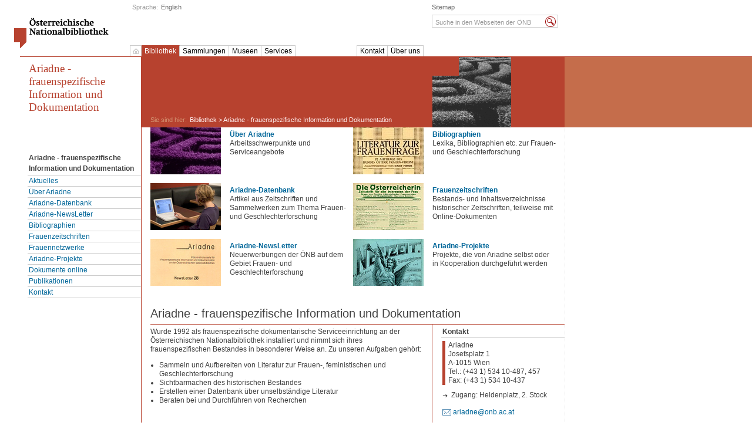

--- FILE ---
content_type: text/html;charset=utf-8
request_url: https://webarchiv.onb.ac.at/web/20120824112047/http://www.onb.ac.at/bibliothek/ariadne.htm
body_size: 5189
content:
<!DOCTYPE html PUBLIC "-//W3C//DTD XHTML 1.0 Strict//EN" "http://www.w3.org/TR/xhtml1/DTD/xhtml1-strict.dtd">
<html xmlns="http://www.w3.org/1999/xhtml" xml:lang="de" lang="de">

<head><!-- PageID 1834 - published by Open Text Web Solutions 10.1 - 10.1.0.470 - 23708 -->





<meta http-equiv="Content-Type" content="text/html; charset=utf-8" />
<meta name="robots" content="all" />
<meta name="publisher" content="Österreichische Nationalbibliothek" />
<meta name="author" content="Österreichische Nationalbibliothek" />
<meta name="language" content="DEU" />
<meta name ="date" content="2012-08-24" />




<link rel="shortcut icon" type="image/x-icon" href="https://webarchiv.onb.ac.at/web/20120824112047im_/http://www.onb.ac.at/favicon.ico" />

<link rel="stylesheet" type="text/css" href="https://webarchiv.onb.ac.at/web/20120824112047cs_/http://www.onb.ac.at/css/standard.css" media="all" />
<link rel="stylesheet" type="text/css" href="https://webarchiv.onb.ac.at/web/20120824112047cs_/http://www.onb.ac.at/css/template.css" media="all" />
<link rel="stylesheet" type="text/css" href="https://webarchiv.onb.ac.at/web/20120824112047cs_/http://www.onb.ac.at/css/slider.css" media="all" />
<link rel="stylesheet" type="text/css" href="https://webarchiv.onb.ac.at/web/20120824112047cs_/http://www.onb.ac.at/css/accordion.css" media="all" />
<link rel="stylesheet" type="text/css" href="https://webarchiv.onb.ac.at/web/20120824112047cs_/http://www.onb.ac.at/css/print.css" media="print" />

<!--[if lt IE 5.5000]><link rel="stylesheet" type="text/css" href="/css/ie5.css" media="all" /><![endif]-->
<!--[if IE 5.5000]><link rel="stylesheet" type="text/css" href="/css/ie55.css" media="all" /><![endif]-->
<!--[if IE 6]><link rel="stylesheet" type="text/css" href="/css/ie60.css" media="all" /><![endif]-->

<script src="https://webarchiv.onb.ac.at/web/20120824112047js_/http://www.onb.ac.at/js/default.js" type="text/javascript"></script>
<script src="https://webarchiv.onb.ac.at/web/20120824112047js_/http://www.onb.ac.at/js/mootools.js" type="text/javascript"></script>
<script src="https://webarchiv.onb.ac.at/web/20120824112047js_/http://www.onb.ac.at/js/jquery.js" type="text/javascript"></script>
<script src="https://webarchiv.onb.ac.at/web/20120824112047js_/http://www.onb.ac.at/js/slider.js" type="text/javascript"></script>
<script src="https://webarchiv.onb.ac.at/web/20120824112047js_/http://www.onb.ac.at/js/accordion.js" type="text/javascript"></script>
<script src="https://webarchiv.onb.ac.at/web/20120824112047js_/http://www.onb.ac.at/js/font_switcher.js" type="text/javascript"></script>
<script src="https://webarchiv.onb.ac.at/web/20120824112047js_/http://www.onb.ac.at/js/iframe.js" type="text/javascript"></script>
<script src="https://webarchiv.onb.ac.at/web/20120824112047js_/http://www.onb.ac.at/js/formularcheck.js" type="text/javascript"></script>



 


<title>&Ouml;sterreichische Nationalbibliothek - Ariadne - frauenspezifische Information und Dokumentation</title>
<!--sphider_noindex-->
<meta name="rubrik" content="" />
<meta name="description" content="" />
<meta name="keywords" content=""  />

<link rel="stylesheet" href="https://webarchiv.onb.ac.at/web/20120824112047cs_/http://www.onb.ac.at/about/CSS_template_ariadne_small.css" type="text/css" media="screen" />







</head>

<body>


 


<div id="page"> <a name="pagetop" id="pagetop" class="aural"></a>
  <div id="header">

        
            <div id="logo">
            
                <a href="https://webarchiv.onb.ac.at/web/20120824112047/http://www.onb.ac.at/index.php">
                    <img src="https://webarchiv.onb.ac.at/web/20120824112047im_/http://www.onb.ac.at/images/logo-national-bibliothek.gif" alt="Österreichische Nationalbibliothek" width="165" height="52" />
                </a>
            
            </div>
        
    <hr />
      <div id="shortcut" class="aural"><em>Springe direkt zu:</em> <a href="#Inhalt">Seiteninhalt</a>, <a href="#Hauptmenu">Hauptmen&uuml;</a>, <a href="#Menu">Men&uuml;</a>, <a href="#Suche">Suche</a></div>
    <hr />
    <div id="header-navigation">

    
      <div id="header-language">
 
 


                    Sprache: <a href="https://webarchiv.onb.ac.at/web/20120824112047/http://www.onb.ac.at/ev/ariadne.htm" title="Switch to the english version">English</a>
                

      </div>

      <div id="login"><a href="https://webarchiv.onb.ac.at/web/20120824112047/http://www.onb.ac.at/login.htm">Anmelden</a> <span>&middot;</span> <a href="https://webarchiv.onb.ac.at/web/20120824112047/http://www.onb.ac.at/faq.htm" title="Häufig gestellte Fragen">FAQ</a></div>
      <div id="search">
        <a name="Suche" id="Suche" class="aural"><em>suche</em></a>
        <form action="https://webarchiv.onb.ac.at/web/20120824112047/http://www.onb.ac.at/sphider/search.php" method="get">
          <fieldset>
          <legend>Suche</legend>
          <input type="hidden" name="search" value="1" />
          <input name="query" type="text" id="search-input" onfocus="this.value=''" onblur="if(this.value=='')this.value='Suche in den Webseiten der &Ouml;NB';" value="Suche in den Webseiten der &Ouml;NB" title="Suche in den Webseiten der &Ouml;NB" />
          <input type="image" name="imageField" id="search-button" alt="suche" src="https://webarchiv.onb.ac.at/web/20120824112047im_/http://www.onb.ac.at/images/such_icon.gif" title="Suche starten" />
          </fieldset>
        </form>
      </div>
      <div id="index-list"><a href="https://webarchiv.onb.ac.at/web/20120824112047/http://www.onb.ac.at/sitemap.htm">Sitemap</a></div>
    </div>
  </div>
  <hr />


<div id="tabs"><a name="Hauptmenu" id="Hauptmenu" class="aural"></a>
    


<div class="col1">
    <ul id="tabs-main">

      <li id="pos00-0" class="first-element home">
        <div><a href="https://webarchiv.onb.ac.at/web/20120824112047/http://www.onb.ac.at/index.php" title="Startseite"><em>Startseite</em>&nbsp;</a></div>
      </li>
                      
        <li class="active "> 
            <div><a href="https://webarchiv.onb.ac.at/web/20120824112047/http://www.onb.ac.at/bibliothek.htm">Bibliothek</a></div>
            <ul class="mainTab"> 
                
                <li><h4><a href="https://webarchiv.onb.ac.at/web/20120824112047/http://www.onb.ac.at/bibliothek/kataloge_datenbanken.htm">Kataloge und Datenbanken</a></h4></li>
                
            <li>
            <a href="https://webarchiv.onb.ac.at/web/20120824112047/http://www.onb.ac.at/kataloge/index.htm">
            Kataloge der Österreichischen Nationalbibliothek
            </a>
            </li>
         
            <li>
            <a href="https://webarchiv.onb.ac.at/web/20120824112047/http://www.onb.ac.at/kataloge/externe_datenbanken.htm">
            Datenbank-Infosystem
            </a>
            </li>
         
            <li>
            <a href="https://webarchiv.onb.ac.at/web/20120824112047/http://www.onb.ac.at/kataloge/oesterreichische_bibliografie.htm">
            Österreichische Bibliografie
            </a>
            </li>
         
            <li>
            <a href="https://webarchiv.onb.ac.at/web/20120824112047/http://www.onb.ac.at/kataloge/in_auslaendische_kataloge.htm">
            In- und ausländische Kataloge
            </a>
            </li>
         
            <li>
            <a href="https://webarchiv.onb.ac.at/web/20120824112047/http://www.onb.ac.at/kataloge/schulungen_workshops.php">
            Schulungen und Workshops
            </a>
            </li>
         
            <li>
            <a href="https://webarchiv.onb.ac.at/web/20120824112047/http://www.onb.ac.at/kataloge/suchtipps.htm">
            Suchtipps
            </a>
            </li>
         
                
                <li><h4><a href="https://webarchiv.onb.ac.at/web/20120824112047/http://www.onb.ac.at/bibliothek/digitaler_lesesaal.htm">Digitaler Lesesaal</a></h4></li>
                
                
                <li><a href="https://webarchiv.onb.ac.at/web/20120824112047/http://www.onb.ac.at/bibliothek/austrianbooksonline.htm">Austrian Books Online</a></li>
                
                <li class="red last-element"><a href="https://webarchiv.onb.ac.at/web/20120824112047/http://www.onb.ac.at/bibliothek/ariadne.htm">Ariadne - frauenspezifische Information und Dokumentation</a></li>
                
                <li><h4><a href="https://webarchiv.onb.ac.at/web/20120824112047/http://www.onb.ac.at/bibliothek/benuetzung.htm">Benützung</a></h4></li>
                
            <li>
            <a href="https://webarchiv.onb.ac.at/web/20120824112047/http://www.onb.ac.at/ben/informationen_erstbenutzerinnen.htm">
            Informationen für ErstbenutzerInnen
            </a>
            </li>
         
            <li>
            <a href="https://webarchiv.onb.ac.at/web/20120824112047/http://www.onb.ac.at/ben/anfragen_informationsservices.htm">
            Anfragen, Informationsservices
            </a>
            </li>
         
            <li>
            <a href="https://webarchiv.onb.ac.at/web/20120824112047/http://www.onb.ac.at/ben/entlehnung_ausser_haus.htm">
            Entlehnung außer Haus 
            </a>
            </li>
         
            <li>
            <a href="https://webarchiv.onb.ac.at/web/20120824112047/http://www.onb.ac.at/ben/fernleihe.htm">
            Fernleihe
            </a>
            </li>
         
            <li>
            <a href="https://webarchiv.onb.ac.at/web/20120824112047/http://www.onb.ac.at/ben/forschungslesesaal.htm">
            Ludwig-Wittgenstein-Forschungslesesaal
            </a>
            </li>
         
            <li>
            <a href="https://webarchiv.onb.ac.at/web/20120824112047/http://www.onb.ac.at/ben/reproduktionen_ausdrucke.htm">
            Reproduktionen, Ausdrucke
            </a>
            </li>
         
            <li>
            <a href="https://webarchiv.onb.ac.at/web/20120824112047/http://www.onb.ac.at/ben/gebuehren_tarife.htm">
            Gebühren, Tarife
            </a>
            </li>
         
            <li>
            <a href="https://webarchiv.onb.ac.at/web/20120824112047/http://www.onb.ac.at/ben/19071.htm">
            Feedback an die Österreichische Nationalbibliothek
            </a>
            </li>
         
                
                <li><a href="https://webarchiv.onb.ac.at/web/20120824112047/http://www.onb.ac.at/bibliothek/informationen_bibliotheken_verlage.htm">Informationen für Bibliotheken und Verlage</a></li>
                  
            </ul> 
        </li>
 
            
            
        <li class=""> 
            <div><a href="https://webarchiv.onb.ac.at/web/20120824112047/http://www.onb.ac.at/sammlungen.htm">Sammlungen</a></div>
            <ul class="mainTab"> 
                
                <li><a href="https://webarchiv.onb.ac.at/web/20120824112047/http://www.onb.ac.at/sammlungen/bildarchiv.htm">Bildarchiv und Grafiksammlung</a></li>
                
                <li><a href="https://webarchiv.onb.ac.at/web/20120824112047/http://www.onb.ac.at/sammlungen/karten.htm">Kartensammlung und Globenmuseum</a></li>
                
                <li><a href="https://webarchiv.onb.ac.at/web/20120824112047/http://www.onb.ac.at/sammlungen/musik.htm">Musiksammlung</a></li>
                
                <li><a href="https://webarchiv.onb.ac.at/web/20120824112047/http://www.onb.ac.at/sammlungen/litarchiv.htm">Literaturarchiv </a></li>
                
                <li><a href="https://webarchiv.onb.ac.at/web/20120824112047/http://www.onb.ac.at/sammlungen/papyrus.htm">Papyrussammlung</a></li>
                
                <li><a href="https://webarchiv.onb.ac.at/web/20120824112047/http://www.onb.ac.at/sammlungen/plansprachen.htm">Sammlung für Plansprachen </a></li>
                
                <li><a href="https://webarchiv.onb.ac.at/web/20120824112047/http://www.onb.ac.at/sammlungen/had.htm">Sammlung von Handschriften und alten Drucken</a></li>
                
                <li><a href="https://webarchiv.onb.ac.at/web/20120824112047/http://www.onb.ac.at/sammlungen/volksliedwerk.htm">Archiv des Österreichischen Volksliedwerkes</a></li>
                  
            </ul> 
        </li>
 
            
            
        <li class=""> 
            <div><a href="https://webarchiv.onb.ac.at/web/20120824112047/http://www.onb.ac.at/museen.htm">Museen</a></div>
            <ul class="mainTab"> 
                
                <li><a href="https://webarchiv.onb.ac.at/web/20120824112047/http://www.onb.ac.at/prunksaal.htm">Prunksaal</a></li>
                
                <li><a href="https://webarchiv.onb.ac.at/web/20120824112047/http://www.onb.ac.at/papyrusmuseum.htm">Papyrusmuseum</a></li>
                
                <li><a href="https://webarchiv.onb.ac.at/web/20120824112047/http://www.onb.ac.at/globenmuseum.htm">Globenmuseum</a></li>
                
                <li><a href="https://webarchiv.onb.ac.at/web/20120824112047/http://www.onb.ac.at/esperantomuseum.htm">Esperantomuseum</a></li>
                  
            </ul> 
        </li>
 
            
            
        <li class=""> 
            <div><a href="https://webarchiv.onb.ac.at/web/20120824112047/http://www.onb.ac.at/services.htm">Services</a></div>
            <ul class="mainTab"> 
                
                <li><a href="https://webarchiv.onb.ac.at/web/20120824112047/http://www.onb.ac.at/services/services_tipps.htm">Suchtipps & Kursangebot</a></li>
                
                <li><a href="https://webarchiv.onb.ac.at/web/20120824112047/http://www.onb.ac.at/services/veranstaltungen.php">Veranstaltungen</a></li>
                
                <li><a href="https://webarchiv.onb.ac.at/web/20120824112047/http://www.onb.ac.at/services/fuehrungen.htm">Führungen</a></li>
                
                <li><a href="https://webarchiv.onb.ac.at/web/20120824112047/http://www.onb.ac.at/services/schulprogramm.htm">Schulprogramm</a></li>
                
                <li><a href="https://webarchiv.onb.ac.at/web/20120824112047/http://www.onb.ac.at/services/raumvermietungen.htm">Raumvermietungen</a></li>
                
                <li><a href="https://webarchiv.onb.ac.at/web/20120824112047/http://www.onb.ac.at/services/news.htm">News</a></li>
                
                <li><a href="https://webarchiv.onb.ac.at/web/20120824112047/http://www.onb.ac.at/services/presse.htm">Presse</a></li>
                
                <li><a href="https://webarchiv.onb.ac.at/web/20120824112047/http://www.onb.ac.at/services/eintrittspreise.htm">Eintrittspreise</a></li>
                
                <li><a href="https://webarchiv.onb.ac.at/web/20120824112047/http://www.onb.ac.at/services/oeff.php">Öffnungszeiten</a></li>
                
                <li><a href="https://webarchiv.onb.ac.at/web/20120824112047/http://www.onb.ac.at/services/18503.htm">Online-Formulare</a></li>
                
                <li><a href="https://webarchiv.onb.ac.at/web/20120824112047/http://www.onb.ac.at/services/aus_fortbildung.htm">Aus- und Weiterbildung</a></li>
                
                <li><a href="https://webarchiv.onb.ac.at/web/20120824112047/http://www.onb.ac.at/services/leihgaben_ausstellungen.htm">Leihgaben für Ausstellungen</a></li>
                  
            </ul> 
        </li>
 
            
            
              </ul>
              <ul id="tabs-meta">
            
        <li class="first-element"> 
            <div><a href="https://webarchiv.onb.ac.at/web/20120824112047/http://www.onb.ac.at/kontakt.htm">Kontakt</a></div>
            <ul class="mainTab"> 
                
                <li><a href="https://webarchiv.onb.ac.at/web/20120824112047/http://www.onb.ac.at/kontakt/lageplan.htm">Lageplan</a></li>
                
                <li><a href="https://webarchiv.onb.ac.at/web/20120824112047/http://www.onb.ac.at/kontakt/barrierefreier_zugang.htm">Barrierefreier Zugang</a></li>
                
                <li><a href="https://webarchiv.onb.ac.at/web/20120824112047/http://www.onb.ac.at/kontakt/abteilungen.php">Abteilungen und Einrichtungen</a></li>
                
                <li><a href="https://webarchiv.onb.ac.at/web/20120824112047/http://www.onb.ac.at/kontakt/mitarbeiterinnen.php">MitarbeiterInnen</a></li>
                
                <li><a href="https://webarchiv.onb.ac.at/web/20120824112047/http://www.onb.ac.at/about/7249.htm">Verkehrsanbindung</a></li>
                  
            </ul> 
        </li>
 
            
            
        <li class=""> 
            <div><a href="https://webarchiv.onb.ac.at/web/20120824112047/http://www.onb.ac.at/ueber_uns.htm">Über uns</a></div>
            <ul class="mainTab"> 
                
                <li><a href="https://webarchiv.onb.ac.at/web/20120824112047/http://www.onb.ac.at/about/geschichte.htm">Geschichte</a></li>
                
                <li><a href="https://webarchiv.onb.ac.at/web/20120824112047/http://www.onb.ac.at/about/provenienzforschung.htm">Provenienzforschung</a></li>
                
                <li><a href="https://webarchiv.onb.ac.at/web/20120824112047/http://www.onb.ac.at/about/organisation.htm">Organisation</a></li>
                
                <li><a href="https://webarchiv.onb.ac.at/web/20120824112047/http://www.onb.ac.at/about/beruf_familie.htm">Vereinbarkeit von Beruf und Familie</a></li>
                
                <li><a href="https://webarchiv.onb.ac.at/web/20120824112047/http://www.onb.ac.at/about/CD_logo.htm">Corporate Design, Logo</a></li>
                
                <li><a href="https://webarchiv.onb.ac.at/web/20120824112047/http://www.onb.ac.at/about/ifr.htm">Institut für Restaurierung</a></li>
                
                <li><a href="https://webarchiv.onb.ac.at/web/20120824112047/http://www.onb.ac.at/about/digitale_bibliothek.htm">Digitale Bibliothek</a></li>
                
                <li><a href="https://webarchiv.onb.ac.at/web/20120824112047/http://www.onb.ac.at/about/forschungsleitbild.htm">Forschung</a></li>
                
                <li><a href="https://webarchiv.onb.ac.at/web/20120824112047/http://www.onb.ac.at/about/publikationen.htm">Publikationen</a></li>
                
                <li><a href="https://webarchiv.onb.ac.at/web/20120824112047/http://www.onb.ac.at/about/sponsoring.htm">Sponsoring, Veranstaltungsmanagement, Internationale Beziehungen</a></li>
                
                <li><a href="https://webarchiv.onb.ac.at/web/20120824112047/http://www.onb.ac.at/about/gesellschaft_der_freunde.htm">Gesellschaft der Freunde der ÖNB</a></li>
                
                <li><a href="https://webarchiv.onb.ac.at/web/20120824112047/http://www.onb.ac.at/about/buchpatenschaften.htm">Aktion Buchpatenschaft</a></li>
                
                <li><a href="https://webarchiv.onb.ac.at/web/20120824112047/http://www.onb.ac.at/about/partner_und_sponsoren.htm">Partner und Sponsoren</a></li>
                
                <li><a href="https://webarchiv.onb.ac.at/web/20120824112047/http://www.onb.ac.at/about/stellenangebote.php">Stellenangebote</a></li>
                
                <li><a href="https://webarchiv.onb.ac.at/web/20120824112047/http://www.onb.ac.at/about/leitbild.htm">Leitbild</a></li>
                  
            </ul> 
        </li>
 
            
            
    </ul>
    <div class="clear"></div>
  </div>
<div class="clear"></div>
</div>
<script type="text/javascript">startList();</script>
  <hr />


  <div id="body">
    <div id="container"><a name="Menu" id="Menu" class="aural"></a>

      <!-- linke Spalte -->
      <div id="navigation">
<!--/sphider_noindex-->


            <h3><a href="https://webarchiv.onb.ac.at/web/20120824112047/http://www.onb.ac.at/bibliothek/ariadne.htm">Ariadne - frauenspezifische Information und Dokumentation</a></h3>
        

<!--sphider_noindex-->

        <ul>
<li><a href="https://webarchiv.onb.ac.at/web/20120824112047/http://www.onb.ac.at/bibliothek/ariadne.htm"><h4> Ariadne - frauenspezifische Information und Dokumentation </h4></a></li>

<li><a href="https://webarchiv.onb.ac.at/web/20120824112047/http://www.onb.ac.at/ariadne/20767.htm"> 

Aktuelles

</a>
</li>

<li><a href="https://webarchiv.onb.ac.at/web/20120824112047/http://www.onb.ac.at/ariadne/ueber_ariadne.htm"> 

Über Ariadne

</a>
</li>

<li><a href="https://webarchiv.onb.ac.at/web/20120824112047/http://www.onb.ac.at/ariadne/ariadne_datenbank.htm"> 

Ariadne-Datenbank

</a>
</li>

<li><a href="https://webarchiv.onb.ac.at/web/20120824112047/http://www.onb.ac.at/ariadne/ariadne_newsletter.htm"> 

Ariadne-NewsLetter

</a>
</li>

<li><a href="https://webarchiv.onb.ac.at/web/20120824112047/http://www.onb.ac.at/ariadne/ariadne_bibliographien.htm"> 

Bibliographien

</a>
</li>

<li><a href="https://webarchiv.onb.ac.at/web/20120824112047/http://www.onb.ac.at/ariadne/frauenzeitschriften.htm"> 

Frauenzeitschriften

</a>
</li>

<li><a href="https://webarchiv.onb.ac.at/web/20120824112047/http://www.onb.ac.at/ariadne/frauennetzwerke.htm"> 

Frauennetzwerke

</a>
</li>

<li><a href="https://webarchiv.onb.ac.at/web/20120824112047/http://www.onb.ac.at/ariadne/ariadne_projekte.htm"> 

Ariadne-Projekte

</a>
</li>

<li><a href="https://webarchiv.onb.ac.at/web/20120824112047/http://www.onb.ac.at/ariadne/dokumente_online.htm"> 

Dokumente online

</a>
</li>

<li><a href="https://webarchiv.onb.ac.at/web/20120824112047/http://www.onb.ac.at/ariadne/ariadne_publikationen.htm"> 

Publikationen

</a>
</li>

<li><a href="https://webarchiv.onb.ac.at/web/20120824112047/http://www.onb.ac.at/ariadne/ariadne_kontakt.htm"> 

Kontakt

</a>
</li>

</ul> 
          <p></p>
      </div>
      <hr />

      <div id="content">
        <div id="content-header"></div>
        
        <div id="breadcrumb">
            <span>Sie sind hier:</span>
            
      <a href="https://webarchiv.onb.ac.at/web/20120824112047/http://www.onb.ac.at/bibliothek.htm">Bibliothek</a> &gt; Ariadne - frauenspezifische Information und Dokumentation
    
                        </div>
            

        <hr />
<!--/sphider_noindex-->

        <!-- Inhalte -->
         
         

<div class="mod-insert-2">
    <div class="col1">
        
         
        <div class="item">
            
            <a href="https://webarchiv.onb.ac.at/web/20120824112047/http://www.onb.ac.at/ariadne/ueber_ariadne.htm"><img src="https://webarchiv.onb.ac.at/web/20120824112047im_/http://www.onb.ac.at/images/Ariadne/laby_indexB.jpg" class="img_teaser" /></a>
            
            
            <div class="txt">
                <h4><a href="https://webarchiv.onb.ac.at/web/20120824112047/http://www.onb.ac.at/ariadne/ueber_ariadne.htm">&Uuml;ber Ariadne</a></h4>
                <p>Arbeitsschwerpunkte und Serviceangebote</p>
            </div>
            <div class="clear"></div>
        </div>
         
        <div class="item">
            
            <a href="https://webarchiv.onb.ac.at/web/20120824112047/http://www.onb.ac.at/ariadne/ariadne_datenbank.htm"><img src="https://webarchiv.onb.ac.at/web/20120824112047im_/http://www.onb.ac.at/images/Ariadne/datenbank_indexB.jpg" class="img_teaser" /></a>
            
            
            <div class="txt">
                <h4><a href="https://webarchiv.onb.ac.at/web/20120824112047/http://www.onb.ac.at/ariadne/ariadne_datenbank.htm">Ariadne-Datenbank</a></h4>
                <p>Artikel aus Zeitschriften und Sammelwerken&nbsp;zum Thema Frauen- und Geschlechterforschung</p>
            </div>
            <div class="clear"></div>
        </div>
         
        <div class="item">
            
            <a href="https://webarchiv.onb.ac.at/web/20120824112047/http://www.onb.ac.at/ariadne/ariadne_newsletter.htm"><img src="https://webarchiv.onb.ac.at/web/20120824112047im_/http://www.onb.ac.at/images/Ariadne/nl_indexB.jpg" class="img_teaser" /></a>
            
            
            <div class="txt">
                <h4><a href="https://webarchiv.onb.ac.at/web/20120824112047/http://www.onb.ac.at/ariadne/ariadne_newsletter.htm">Ariadne-NewsLetter</a></h4>
                <p>Neuerwerbungen der &Ouml;NB auf dem Gebiet Frauen- und Geschlechterforschung</p>
            </div>
            <div class="clear"></div>
        </div>
        
    </div>

    <div class="col2">
        
        
        <div class="item">
            
            <a href="https://webarchiv.onb.ac.at/web/20120824112047/http://www.onb.ac.at/ariadne/ariadne_bibliographien.htm"><img src="https://webarchiv.onb.ac.at/web/20120824112047im_/http://www.onb.ac.at/images/Ariadne/bib_indexB.jpg" class="img_teaser" /></a>
            
            <div class="txt">
                <h4><a href="https://webarchiv.onb.ac.at/web/20120824112047/http://www.onb.ac.at/ariadne/ariadne_bibliographien.htm">Bibliographien</a></h4>
                <p>Lexika, Bibliographien etc. zur Frauen- und Geschlechterforschung</p>
            </div>
            <div class="clear"></div>
        </div>
        
        <div class="item">
            
            <a href="https://webarchiv.onb.ac.at/web/20120824112047/http://www.onb.ac.at/ariadne/frauenzeitschriften.htm"><img src="https://webarchiv.onb.ac.at/web/20120824112047im_/http://www.onb.ac.at/images/Ariadne/oestin1x.jpg" class="img_teaser" /></a>
            
            <div class="txt">
                <h4><a href="https://webarchiv.onb.ac.at/web/20120824112047/http://www.onb.ac.at/ariadne/frauenzeitschriften.htm">Frauenzeitschriften</a></h4>
                <p>Bestands- und Inhaltsverzeichnisse historischer Zeitschriften, teilweise mit Online-Dokumenten</p>
            </div>
            <div class="clear"></div>
        </div>
        
        <div class="item">
            
            <a href="https://webarchiv.onb.ac.at/web/20120824112047/http://www.onb.ac.at/ariadne/ariadne_projekte.htm"><img src="https://webarchiv.onb.ac.at/web/20120824112047im_/http://www.onb.ac.at/images/Ariadne/proj_indexB.jpg" class="img_teaser" /></a>
            
            <div class="txt">
                <h4><a href="https://webarchiv.onb.ac.at/web/20120824112047/http://www.onb.ac.at/ariadne/ariadne_projekte.htm">Ariadne-Projekte</a></h4>
                <p>Projekte, die von Ariadne selbst oder in Kooperation durchgef&uuml;hrt werden</p>
            </div>
            <div class="clear"></div>
        </div>
        

    </div>
    

    <div class="clear"></div>
</div> 
<div class="mod-headline-1">
    <a name="a10041"></a>
    <h1>Ariadne - frauenspezifische Information und Dokumentation</h1>
</div>
<div class="mod-text-2sp-w">
    
    <div class="col1">
        <p>Wurde 1992 als frauenspezifische dokumentarische Serviceeinrichtung an der &Ouml;sterreichischen Nationalbibliothek installiert und nimmt sich ihres frauenspezifischen Bestandes in besonderer Weise an. Zu unseren Aufgaben geh&ouml;rt: 
<UL>
<LI>Sammeln und Aufbereiten von Literatur zur Frauen-, feministischen und Geschlechterforschung </LI>
<LI>Sichtbarmachen des historischen Bestandes </LI>
<LI>Erstellen einer Datenbank &uuml;ber unselbst&auml;ndige Literatur </LI>
<LI>Beraten bei und Durchf&uuml;hren von Recherchen<BR></LI></UL></p>
        
        
    </div>

       
    <div class="col2">
         
<div class="box">
    <h4>Kontakt</h4>
    <address>
        Ariadne<br />
        Josefsplatz 1<br />
        
        A-1015 Wien<br />
        Tel.: (+43 1) 534 10-487, 457<br />
        Fax: (+43 1) 534 10-437<br />
    </address>
    <p><UL type=square>
<LI>Zugang: Heldenplatz, 2. Stock</LI></UL></p>
    <p><a class="link-mail" href="mailto:ariadne@onb.ac.at">ariadne@onb.ac.at</a></p>
</div>
    </div>
    
</div>   
        <hr />
        <div id="content-update">last update
            24.08.2012
        </div>        
      </div>      
      <div class="clear"></div>
    </div>
  </div>

<!--sphider_noindex-->
<!-- Fusszeile -->

<hr />
    <div id="footer">
        <div id="footer-pageup"><a href="#pagetop"><img src="https://webarchiv.onb.ac.at/web/20120824112047im_/http://www.onb.ac.at/images/picto-page-up-1.gif" alt="Zum Seitenanfang" width="18" height="27" /></a></div>
        
        <div id="footer-navigation"> <a href="https://webarchiv.onb.ac.at/web/20120824112047/http://www.onb.ac.at/ueber_uns.htm" title="Die &Ouml;sterreichische Nationalbibliothek stellt sich vor">&Uuml;ber uns</a> <span>&middot;</span> <a href="https://webarchiv.onb.ac.at/web/20120824112047/http://www.onb.ac.at/kontakt/mitarbeiterinnen.php" rel="copyright">Kontakt</a> <span>&middot;</span> <a href="https://webarchiv.onb.ac.at/web/20120824112047/http://www.onb.ac.at/impressum.htm">Impressum</a>  </div>
        <hr />
    
        <div id="footer-view"><a href="javascript:self.print()">Druckbare Version</a> <span>&middot;</span>  Schrift: <a href="#" onClick="sizeUp()">Gr&ouml;&szlig;er (+)</a> &nbsp;<a href="#" onClick="sizeDown()">kleiner (&ndash;)</a></div>
        <div id="footer-language">Sprache: <a href="https://webarchiv.onb.ac.at/web/20120824112047/http://www.onb.ac.at/ev/ariadne.htm" title="Switch to the english version">English</a>Language: <a href="DEU" title="Auf Deutsche Sprache wechseln">Deutsch</a></div>
        <hr />
    
        <div id="footer-copyright">Copyright 2007 &Ouml;sterreichische Nationalbibliothek</div>
    </div>
</div> 
<div id="special"></div>

</body>
</html>
<!--/sphider_noindex-->






















<script>
  var _paq = window._paq = window._paq || [];
  _paq.push(['trackPageView']);
  _paq.push(['enableLinkTracking']);
  (function() {
    var u="https://analytics.onb.ac.at/";
    _paq.push(['setTrackerUrl', u+'matomo.php']);
    _paq.push(['setSiteId', '13']);
    var d=document, g=d.createElement('script'), s=d.getElementsByTagName('script')[0];
    g.async=true; g.src=u+'matomo.js'; s.parentNode.insertBefore(g,s);
  })();
</script>



<!--
    onblogging 20120824132047/http://www.onb.ac.at/bibliothek/ariadne.htm called by 1
-->

<!--
     FILE ARCHIVED ON 11:20:47 Aug 24, 2012 AND RETRIEVED FROM THE
     AN OPENWAYBACK INSTANCE ON 7:51:33 Jan 20, 2026.
     JAVASCRIPT APPENDED BY OPENWAYBACK FROM onb.ac.at
-->


--- FILE ---
content_type: text/css;charset=UTF-8
request_url: https://webarchiv.onb.ac.at/web/20120824112047cs_/http://www.onb.ac.at/css/standard.css
body_size: 5548
content:
/* medie type für das Stylesheet, wird im Head ausgelesen */


/* copyright Andreas Niederer - modulor.at  */
/*************************************************************************************
26.08.2008    Update, File zusammengefuehrt
*************************************************************************************/
/*************************************************************************************
Modul News
*************************************************************************************/
/* Meldungen und Termine */
.frg-news { margin:0; padding-bottom:1em; }
.frg-news .item { border-top:1px solid #cccccc; }
.frg-news .item img { float:left; width:120px; height:80px; }
.frg-news .item .txt { float:left; width:315px; padding:5px 0 0 15px; }
.frg-news .item .theme { margin:0; color:#999999; }
.frg-news .link-microsite h4 a { background-image:url(https://webarchiv.onb.ac.at/web/20120824112021/http://www.onb.ac.at/images/pic_neugo.gif); background-repeat:no-repeat; padding-right:12px; background-position:right 1px; }
.frg-news .item h4 { background-image:none; margin:0; }
.frg-news .txt-item { padding:5px 5px 0 15px; } 
.frg-news h3 { margin-bottom:0.25em; border:0;  }
.frg-news .last-element { border-bottom:1px solid #cccccc; margin-bottom:.5em; }
.frg-news .link-list { /*margin:0 0 0 225px;*/ }
.frg-dates { margin:0; padding-bottom:1em; }
.frg-dates .txt-item { border-top:1px solid #cccccc; }
.frg-dates .txt-item img { float:left; width:120px; height:80px; }
.frg-dates .txt-item .txt { float:left; width:315px; padding:5px 0 0 135px; }
.frg-dates .txt-item .theme { margin:0; color:#999999; padding:3px 0 0 0; }
.frg-dates .link-microsite h4 a { background-image:url(https://webarchiv.onb.ac.at/web/20120824112021/http://www.onb.ac.at/images/pic_neugo.gif); background-repeat:no-repeat; padding-right:12px; background-position:right 1px; }
.frg-dates .link-microsite h4 { background-image:none; }
.frg-dates .txt-item h4 { background-image:none; margin:0; }
.frg-dates .date { margin:0; }
.frg-dates h3 { margin-bottom:0.25em; border:0; }
.frg-dates .last-element { border-bottom:1px solid #cccccc; margin-bottom:.5em; }
.frg-dates .link-list { /*margin:0 0 0 225px; */ }
.frg-dates .date-picto { display:none; }
/* Alternative Darstellung */
.frg-news-1 h3 { display:none; }
.frg-news-1 { margin:0; padding-bottom:1em; }
.frg-news-1 .item { border-top:1px solid #cccccc; }
.frg-news-1 .item img { float:left; width:120px; height:80px; }
.frg-news-1 .item .txt { float:left; width:195px; padding:0px 0 0 15px; }
.frg-news-1 .theme { margin:0; color:#999999; padding:0;  }
.frg-news-1 .link-microsite h4 a { background-image:url(https://webarchiv.onb.ac.at/web/20120824112021/http://www.onb.ac.at/images/pic_neugo.gif); background-repeat:no-repeat; padding-right:12px; background-position:right 1px; }
.frg-news-1 .item h4 { background-image:none; margin:0; padding:0; }
.frg-news-1 .txt-item { padding:5px 5px 0 15px; border-top:1px solid #cccccc; } 
.frg-news-1 .txt-item h4 { background-image:none; margin:0; padding:0; }
.frg-news-1 h3 { margin-bottom:0.25em; border:0;  }
.frg-news-1 .last-element { border-bottom:1px solid #cccccc; margin-bottom:.5em; }
.frg-news-1 .link-list { /*margin:0 0 0 225px;*/ }
.frg-dates-1 h3 { display:none; }
.frg-dates-1 { margin:0; padding-bottom:1em; }
.frg-dates-1 .txt-item { border-top:1px solid #cccccc; }
.frg-dates-1 .txt-item img { float:left; width:120px; height:80px; }
.frg-dates-1 .txt-item .txt { float:left; width:315px; padding:5px 0 0 135px; }
.frg-dates-1 .txt-item .theme { margin:0; color:#999999; padding:3px 0 0 0; }
.frg-dates-1 .link-microsite h4 a { background-image:url(https://webarchiv.onb.ac.at/web/20120824112021/http://www.onb.ac.at/images/pic_neugo.gif); background-repeat:no-repeat; padding-right:12px; background-position:right 1px; }
.frg-dates-1 .link-microsite h4 { background-image:none; }
.frg-dates-1 .txt-item h4 { background-image:none; margin:0; }
.frg-dates-1 .date { margin:0; }
.frg-dates-1 h3 { margin-bottom:0.25em; border:0; }
.frg-dates-1 .last-element { border-bottom:1px solid #cccccc; margin-bottom:.5em; }
.frg-dates-1 .link-list { /*margin:0 0 0 225px; */ }
.frg-dates-1 .date-picto { display:none; }
.news { margin-top:40px; }
.news ul { }
.news li { background-image:url(https://webarchiv.onb.ac.at/web/20120824112021/http://www.onb.ac.at/images/pfeil-down-ws.gif); background-position:0 6px; background-repeat:no-repeat; list-style:none; margin-left:0; padding-left:12px; }
.news ul { margin:0;  }
.news li { margin:0 0 3px 300px; }
.news div { clear:both; border-top:1px solid #B7422F; border-top:1px solid #BCCEDF; border-top:1px solid #cccccc; padding:0px 0 10px 0; }
.news div div { clear:none; border:0; padding:5px 0 10px 0; float:left; width:330px; }
.news p { padding:0; margin:0; padding-left:12px; }
.news img  { float:left; padding:0 10px 15px 0; }
.news h2 { font-size:100%; font-weight:bold; background-image:url(https://webarchiv.onb.ac.at/web/20120824112021/http://www.onb.ac.at/images/pfeil-down-ws.gif); background-position:0 6px; background-repeat:no-repeat; padding-left:12px; border:0; }
.news .theme { padding-left:0; }
.news h1 { padding:0; margin:0 0px -15px 0; /*font-family:"Swift-Book";*/ font-size:12px; /*color:#A93D2B */}
.dates {  }
.dates ul { margin:0;  }
.dates li { margin:0 0 3px 180px; }
.dates div { clear:both; border-top:1px solid #cccccc; padding:0px 0 10px 0; }
.dates div div { clear:none; border:0; padding:5px 0 10px 0; float:left; width:220px; }
.dates hr { display:block; visibility:visible; clear:both; border-color:#B7422F; }
.dates p { padding:0; margin:0; padding-left:12px; }
.dates img  { margin-right:10px;  }
.dates h2 { font-size:100%; font-weight:bold; background-image:url(https://webarchiv.onb.ac.at/web/20120824112021/http://www.onb.ac.at/images/pfeil-down-ws.gif); background-position:0 6px; background-repeat:no-repeat; padding-left:12px;  }
.dates .theme { padding-left:0; }
.dates .date { padding-left:0; /* */display:none; }
.dates .important { background-color:transparent; border-color:#FFCC33; }
.dates .important a { color:#FFCC33; }
.dates .important h2 { background-image:url(https://webarchiv.onb.ac.at/web/20120824112021/http://www.onb.ac.at/images/icon_important-ge3.gif); background-position:0 1px!important; padding-left:16px!important; }
.dates .date-picto { float:left; /*text-align:center;*/ width:32px; height:39px; padding:3px 0 2px 3px; margin:0 10px 0 0; background-color:#B7422F; color:#FBF5F4; background-color:#e4e4e4; color:#B7422F; color:#333333; }
.dates .date-picto { font-family:Arial, Helvetica, sans-serif; }
.dates .date-picto-d { font-size:18px; line-height:16px;   }
.dates .date-picto-d { font-size:9px; line-height:14px; margin-right:-2px;  }
.dates .date-picto-dd { font-size:18px; line-height:14px; font-weight:bold; letter-spacing:-1px; }
.dates .date-picto-m { font-size:12px; line-height:14px; display:block; margin-top:-4px; }
.dates .date-picto-y { font-size:9px; line-height:9px; display:block; margin-top:1px; }
.dates .important .date-picto { background-color:#FFCC33; color:#333333; }

/*************************************************************************************
Modul Formulare
*************************************************************************************/
/* schmal */
.form-standard { clear: both; padding: 0px 0 1em 0px; margin: 0; background: #FFFFFF; }
.form-standard fieldset { clear: left; border: none; margin:0; padding:0; }
.form-standard legend { display:none; }
.form-standard h3 { border:0; padding-bottom:0; }
.form-standard  p { clear:both; margin: 0; padding: 5px 5px 5px 0; border-bottom: 1px solid #ffffff; background: #efefef url(https://webarchiv.onb.ac.at/web/20120824112021/http://www.onb.ac.at/images/hg-form-6.gif) repeat-y 0px 0; overflow:hidden; width:auto; }
.form-standard  p.form-error { background-color: #B7422F; background-image:none; color: #ffffff; }
.form-standard  p.form-info { padding: 5px 10px 5px 10px;  font-weight: bold; background-image:none; border-bottom:1px solid #B7422F; }
.form-standard  p.form-info span { font-weight: normal; }
.form-standard  p.form-action { padding: 5px 15px 5px 10px; background-image:none; }
.form-standard .form-label { float:left; width: 135px; padding: 0; margin: .15em 0 0 10px; }
.form-standard .form-input { display: block; padding: 0 0 0 165px; }
.form-standard .form-note { background-color:#FFFFFF; background-image:none; }
.form-standard .form-pagecount { text-align:right; padding:0 8px 0 0; }
/* breit */
.form-wide { clear: both; padding: 0px 0 1em 0px; margin: 0; background: #FFFFFF; }
.form-wide fieldset { clear: left; border: none; margin:0; padding:0; }
.form-wide legend { display:none; }
.form-wide h3 { border:0; padding-bottom:0; }
.form-wide  p { clear:both; margin: 0; padding: 5px 5px 5px 0; border-bottom: 1px solid #ffffff; background: #efefef url(https://webarchiv.onb.ac.at/web/20120824112021/http://www.onb.ac.at/images/hg-form-6.gif) repeat-y 0px 0; overflow:hidden; width:auto; }
.form-wide  p.form-error { background-color: #B7422F; background-image:none; color: #ffffff; }
.form-wide  p.form-info { padding: 5px 10px 5px 10px;  font-weight: bold; background-image:none; border-bottom:1px solid #B7422F; }
.form-wide  p.form-info span { font-weight: normal; }
.form-wide  p.form-action { padding: 5px 15px 5px 10px; background-image:none; }
.form-wide .form-label { float:left; width: 135px; padding: 0; margin: .15em 0 0 10px; }
.form-wide .form-input { display: block; padding: 0 0 0 165px; }
.form-wide .form-note { background-color:#FFFFFF; background-image:none; }
.form-wide .form-pagecount { text-align:right; padding:0 8px 0 0; }
.form-wide .form-input .form-info { display:inline; }
.form-wide .form-input input { display:inline; }
.checkbox, .radio, .button { display: inline!important; width: auto!important; }
.checkbox, .radio { border: none; padding: 0!important; }
.form-label em, .form-label { font-style: normal; font-weight: normal; }
.form-error label { font-weight: normal; }
.form-input em { font-style: normal; text-transform: uppercase; }
.form-input .form-reminder { display: block; font-weight: normal; }
.form-p-radio .form-input { padding-top: .1em; }
.form-p-radio .form-input span { white-space: nowrap; }
.form-p-radio .form-input label { margin: 0 .1em 0 0; }
.form-input input, .form-input textarea, .form-p-checkbox .form-input span { display: block; margin: 0; }
.form-input select {}
.form-input .radio { margin: 0; padding: 0; }
.form-input .checkbox { clear: left; }
.form-input span {  line-height: 1.6em; }
.form-input .zweilabels { display:inline; }
/* Breite der Eingabefelder*/
.form-input input, .form-input textarea { width: 280px; }
.form-input input.small { width: 105px; font-size:100%; }
.form-input select { width: 285px; }
.form-action input.small { width: 105px!important; font-size:100%; }
/* Fehlermeldung am Anfang der Seite */
.errorlist {  border-bottom:1px solid #B7422F; margin-top:-5px; }
.errorlist { background-color:#efefef; padding:0px 0px 5px 0px; border-bottom:1px solid #cccccc; }
.errorlist h4 { /*background-color:#FFCC33;*/ background-image:url(https://webarchiv.onb.ac.at/web/20120824112021/http://www.onb.ac.at/images/icon_info.gif); background-position:.25em .55em; padding:.5em 0em .5em 2em!important; background-repeat:no-repeat; margin:0; } 
.errorlist p { margin:0; padding:0; }
.errorlist ul { margin:0 0 0 15px;  }
.errorlist li { margin:0; padding:0 0 0 0px; }
.errorlist li a { background-image:url(https://webarchiv.onb.ac.at/web/20120824112021/http://www.onb.ac.at/images/pfeil-down-ws.gif); background-repeat:no-repeat; background-position:right bottom; padding-right:10px; color:#B7422F; }

/*************************************************************************************
Modul Informationen Fusszeile
*************************************************************************************/
.mod-more-related, .mod-more-feedback, .mod-more-discuss { background-color:#efefef; padding:5px 0 5px 15px; margin:0px 0 0 15px; border-top:1px solid #cccccc; }
.mod-more-related hr, .mod-more-feedback hr, .mod-more-discuss hr { display:none!important; }
.mod-more-related p, .mod-more-feedback p, .mod-more-discuss p { padding:0; margin:0; }
.mod-more-related {  }
.mod-more-feedback {  }
.mod-more-discuss { }

/*************************************************************************************
Modul Inhaltsverzeichnis 
*************************************************************************************/
.toc { background-color:#efefef; padding:5px 5px 5px 15px; border-bottom:1px solid #cccccc; }
.toc h4 { margin:0; padding:0; } 
.toc p { margin:0; padding:0; }
.toc ol { list-style-type:decimal;  }
.toc ol ul { margin-bottom:0; }
.toc li { /* margin:0; padding:0; */ }
.toc li a { background-image:url(https://webarchiv.onb.ac.at/web/20120824112021/http://www.onb.ac.at/images/pfeil-down-ws.gif); background-repeat:no-repeat; background-position:right bottom; padding-right:10px; }
.toc .split { padding-top:1em; }
.toc .highlight { margin:-5px -5px 5px -15px; }
.toc .tipp { margin:-5px -5px 5px -15px; }
.toc .info { margin:-5px -5px 5px -15px; }
.toc .note { margin:-5px -5px 5px -15px; }
.toc-index { background-color:#efefef; padding:10px 5px 5px 15px; border-bottom:1px solid #cccccc; font-size:120%; }
.toc-index p { margin:0; padding:0; }
.toc-index a {  margin-right:.20em; border:0!important; }
.toc-index .disabled { color:#999999; padding-right:.20em;  }

/*************************************************************************************
Modul Definitionsliste
*************************************************************************************/
.definition-list-deprecated { background-color:#F1F1ED; padding:0em 1em 1em 1em; border:1px dotted #cccccc; margin:1.5em 0 0 0; }
.definition-list-deprecated h2 {}
.definition-list-deprecated h3 { padding-top:0; margin-top:0; }
.definition-list-deprecated dl { margin:0; padding:0; }
.definition-list-deprecated dt { float:left; clear:both; width:30%; margin:0; padding:0; font-weight:normal; }
.definition-list-deprecated dd { float:left; margin:0; padding:0; color:#666666; width:70%; }
.definition-list { background-color:#F1F1ED; padding:0em 1em 1em 1em; border:1px dotted #cccccc; margin:1.5em 0 0 0; }
.definition-list h2 {}
.definition-list h3 { padding-top:0; margin-top:0; }
.definition-list dl { margin:0; padding:0px 0 0px 0; margin:2px 0 0 0; clear:both; border-top:1px solid #cccccc; overflow:hidden;  }
.definition-list dt { float:left; width:30%; margin:0; margin:0 15px 0 0; font-weight:normal; }
.definition-list dd { float:left; margin:0; padding:0; color:#666666; width:65%; }

/*************************************************************************************
Modul Filter
*************************************************************************************/
.filter { background-color:#F1F1ED; margin: 0px 0 0 0; padding:0 0 10px 0; }
.filter h4 { border-bottom:1px solid #FFFFFF; padding: 5px 10px; margin:0; font-weight:bold; }
.filter h5 { padding: 10px 10px 0 10px; margin:0; font-weight:bold; font-size:100%; display:none;  }
.filter p  { margin:10px 0 0 10px;}
.filter label {  }
.filter checkbox {  }
.filter fieldset { margin:10px; border:1px solid #ffffff;  }
.filter fieldset p { margin:0px 0 0 5px; padding:0; }

/*************************************************************************************
Modul Tables
*************************************************************************************/
.table-standard { width:100%; border:0; border-collapse:collapse; margin:1em 0 2em 0; }
.table-standard caption { /*font-size: 1.3em; font-weight: normal; margin:0 0 0.5em 0px; line-height:125%; */ font-weight: bold; margin:0 0 0.5em 0; padding:0 0 0 0; }
*+html .table-standard caption { padding:0 0 0.5em 0; } /*IE 7 Hack*/
.table-standard td { vertical-align:top; border:1px solid #cccccc; border-left:0; border-top:0; padding:1px 2px 1px 2px;  }
.table-standard th { vertical-align:top; border:0; border-right:1px solid #B7422F; border-bottom:1px solid #cccccc; font-weight:normal; padding:1px 2px 1px 2px; background-color:#EDD0CB; background-color:#F4ECEA; background-color:#D2C5C0; background-color:#F1F1ED; border-top:1px solid #B7422F; }
.table-standard thead td { border:0; border-bottom:1px solid #B7422F; padding:1px 2px 1px 0px; background-color:#efefef;}
.table-standard tfoot td { border:0; padding:1px 2px 1px 0px; }
.table-standard .split td { border:1px solid #B7422F; border-top:0; border-right:0; border-left:0; padding-top:1em; font-weight:bold; }
.table-items { width:100%; border:0; border-collapse:collapse; margin:1em 0 2em 0; }
.table-items caption { font-size: 1.3em; font-weight: normal; line-height:125%; border-bottom:1px solid #CCCCCC; margin:1em 0 0em 0px; padding:0; }
.table-items td { border:1px solid #cccccc; border-left:0; border-top:0; padding:1px 2px 1px 2px; }
.table-items th { border:0; border-right:1px solid #B7422F; border-bottom:1px solid #cccccc; font-weight:normal; padding:1px 2px 1px 2px; background-color:#EDD0CB; background-color:#F4ECEA; background-color:#D2C5C0; background-color:#F1F1ED; border-top:1px solid #B7422F;}
.table-items thead td {  }
.table-items tfoot td {  }
.table-items .split td { border:1px solid #B7422F; border-top:0; border-right:0; border-left:0; padding-top:1em; font-weight:bold; }
.table-standard th.active  { background-color:#E3E4E0; }
.table-standard td.active  { background-color:#E3E4E0; }

.table-standard td.lineright { border-right:1px solid #B7422F; }
.table-standard .linebottom td { border-bottom:1px solid #B7422F; }
/*************************************************************************************
Modul Weiterführende Informationen
*************************************************************************************/
.box { margin: 0px 0 10px 0; padding:0 0 0px 15px;   /*background-color:#FFF2E8; background-color:#F8F7EF; background-color:#F1F1ED; border-bottom:1px dotted #cccccc;*/  }
.box h4 { border-bottom:1px solid #cccccc; padding: 5px 10px 2px 2px; margin:0; font-weight:bold; /*background-color:#eeeeee; padding-left:10px; */}
.box h5 { padding: 5px 10px 0px 2px; margin:0; font-weight:bold; font-size:100%; }
.box address { font-style:normal; border-left:5px solid #B7422F; display:block; padding-left:5px; margin:5px 0px 0 2px;  }
.box img { float: none; display: block; margin: 5px 0 10px 0px; }
.box em { font-weight:normal; font-style:italic; }
.box p { padding-right:5px; margin:5px 0px 0 2px; }
.box ul { margin: 0; padding:5px 10px 5px 2px; /*background-color:#FFF2E8; background-color:#ffffff;*/  }
.box li {
    margin: 0 0 4px 0;
    padding: 0 0 0 15px;
    list-style:none;
    background: url(https://webarchiv.onb.ac.at/web/20120824112021/http://www.onb.ac.at/images/pfeil-gr.gif) 0 6px no-repeat;
}
.box dl {}
.box dt { }
.box dd {  margin: 0 0 4px 10px;
    padding: 0 0 0 15px;
    list-style:none;
    background: url(https://webarchiv.onb.ac.at/web/20120824112021/http://www.onb.ac.at/images/pfeil-gr.gif) 0 6px no-repeat; 
}
/* Kontaktinformation z.B. Abteilung mit Oeffnungszeit, Kontakt, etc. umfasst .box  */
.contact-info {   /* border-top:1px solid #BF4F3B; border-bottom:1px solid #BF4F3B; */ padding-left:0px; background-color:#efefef; }
.contact-info h3 { font-weight:bold; margin:10px 0 0px 10px; padding:2px 10px 2px 10px; margin-left:0px; /*background-color:#eeeeee;*/   }
/* .contact-info div {  border-left:5px solid #B7422F; padding-left:5px;} */
.contact-info h4 { font-weight:normal; }
.contact-info address { border:0; margin-left:0; padding-left:2px; }


/****************************************************************************************************************************

Standards
****************************************************************************************************************************/
img { border:0px;}
p { margin:0 0 1em 0; }
ol { margin:0 0 0.5em 0em; padding:0em 0 0em 1.5em; list-style-position: outside;  }     
ol ol { margin:0; padding:0 0 0 20px; }                                                 
ol li { margin:0 0 0 1.5em; padding:0em 0 0em 0em; }                                        
/*
 ol ol { margin:0 0 0 0; padding:0 0 0 32px; }
*/
ul { padding:0em 0 0em 15px; margin:0 0 1em 0; }
ul ul { padding:0em 0 0em 15px; margin:0 0 0em 0; }
/*
ul ul { padding:.5em 0 .5em 2em; margin:0 0 0 0; }
ul li { padding:0 0 0 0em; margin:0 0 0em 2em; }
*/
dt { font-weight:bold; }
dd { margin:0 0 16px 32px; }
hr {
    border-top-width: 1px;
    border-top-style: solid;
    border-right-style: none;
    border-bottom-style: none;
    border-left-style: none;
    border-top-color: #dddddd;
    height:1px;
}
form {
    margin: 0px;
    padding: 0px;
}
caption { text-align:left; }
tr { vertical-align:top; } 
th { text-align: left; }
h1 {
    font-size: 1.7em; 
    line-height: 125%; 
    font-weight: normal; 
    margin: 0.5em 0 0.5em 0; 
    font-weight:normal; 
}
h2 {
    font-size: 1.7em; 
    line-height: 125%; 
    font-weight: normal; 
    margin: 0.5em 0 0.5em 0; 
    font-weight:normal; 
}
h3 {
    font-size: 1.3em;
    font-weight: normal;
    margin:0;
    padding:0;
    line-height:125%;
    border-bottom:1px solid #CCCCCC; 
    margin:1em 0 0.5em 0px; 
    padding:0 0 2px 0;
}
h4 {
    font-size: 100%;
    font-weight:bold; 
    margin:1em 0 0em 0px; 
    padding:0 0 0 0;
}
h5 {
    font-size: 100%;
    font-weight: normal;
    margin: 0px;
}
h6 {
    font-size: 80%;
    font-weight: bold;
    margin: 0px;
}
abbr[title], acronym[title], dfn[title] {
    border-bottom: 1px dotted; 
    font-style: normal;
    cursor: help;
}
textarea { font-size:1em; }
input { font-size:1em; }
select { font-size:1em; }
pre { font-size:1.20em; background-color:#efefef; padding:.5em .5em .5em .5em; }
code { font-size:1.20em; background-color:#efefef; display:block; padding:.5em .5em .5em .5em; }
blockquote { margin:0 0 0 15px; }
cite { font-family:Georgia, "Times New Roman", Times, serif; font-style:italic; background-color:#efefef; display:block; background-image:url(https://webarchiv.onb.ac.at/web/20120824112021/http://www.onb.ac.at/images/quote.gif); background-image:url(https://webarchiv.onb.ac.at/web/20120824112021/http://www.onb.ac.at/images/zitat.gif); background-position:left bottom; padding:.5em .5em .5em 2em; background-repeat:no-repeat; margin:0;  }

/****************************************************************************************************************************/
/* Blocklevel Styles */
/* Liste mit internen Links */
.link-list {  } 
.link-list li { background-image:url(https://webarchiv.onb.ac.at/web/20120824112021/http://www.onb.ac.at/images/pfeil-gr.gif); background-position:0 6px; background-repeat:no-repeat; list-style:none; margin-left:-15px; padding-left:15px; }
/* Liste mit Downloads */
ul.link-list-download { padding:0; }
.link-list-download li { padding:0; background-image:none; list-style:none; }
.link-list-download a { background-image:url(https://webarchiv.onb.ac.at/web/20120824112021/http://www.onb.ac.at/images/picto-file1-bl.gif); background-repeat:no-repeat; padding-left:20px; background-position:left 1px; display:block; }
.link-list-download a:hover  { background-image:url(https://webarchiv.onb.ac.at/web/20120824112021/http://www.onb.ac.at/images/picto-file1-bl-hover.gif); }
/* Einleitungstext*/
.intro { font-size:125%; line-height:125%; color:#666666; } 
/* Auszeichnungen */
.highlight { background-color:#FFCC33; background-image:url(https://webarchiv.onb.ac.at/web/20120824112021/http://www.onb.ac.at/images/icon_info.gif); background-position:.25em .55em; padding:.5em 0em .5em 2em!important; background-repeat:no-repeat; margin:0 0 1em 0; }
.highlight h4 { border-color:#DDAA11; }
.tipp { background-color:#eeeeee; background-image:url(https://webarchiv.onb.ac.at/web/20120824112021/http://www.onb.ac.at/images/icon_info.gif);  background-position:.25em .55em; padding:.5em 0em .5em 2em!important; background-repeat:no-repeat; margin:0 0 1em 0; }
.tipp p, .tipp h4, p.tipp { padding-right:10px!important; }
.info { background-color:#eeeeee; background-image:url(https://webarchiv.onb.ac.at/web/20120824112021/http://www.onb.ac.at/images/icon_info.gif);  background-position:.25em .55em; padding:.5em 0em .5em 2em!important; background-repeat:no-repeat; margin:0 0 1em 0; }
.info p, .info h4, p.info { padding-right:10px!important; }
.note { background-color:#b7422f; background-color:#eeeeee; background-image:url(https://webarchiv.onb.ac.at/web/20120824112021/http://www.onb.ac.at/images/picto-note.gif); background-position:.25em .50em; padding:.5em 0em .1em 2em!important; background-repeat:no-repeat; margin:0 0 1em 0; }
.note h4 { margin:0; }
.note p, .note h4, p.note { padding-right:10px!important; }
.note ul { padding:0em 0 0em 30px; margin:0 0 1em 0; }

/****************************************************************************************************************************/
/* Inline Styles */
/* Link Formatierung */
a.link-extern-depricated { background-image: url(https://webarchiv.onb.ac.at/web/20120824112021/http://www.onb.ac.at/images/picto-extern.gif); background-repeat: no-repeat; background-position: right center; padding-right:14px; }
a.link-extern-depricated:hover { background-image: url(https://webarchiv.onb.ac.at/web/20120824112021/http://www.onb.ac.at/images/picto-extern-hover.gif); }
* html a.link-extern-depricated { background-position:0 2px; padding:0 0 0 14px; } 
*+html a.link-extern-depricated { background-position:0 2px; padding:0 0 0 14px; }
a.link-extern span { background-image: url(https://webarchiv.onb.ac.at/web/20120824112021/http://www.onb.ac.at/images/picto-extern.gif); background-repeat: no-repeat; background-position:left center; padding:0 0px 0 6px; margin:0 0px 0 4px; }
a.link-extern:hover span { background-image: url(https://webarchiv.onb.ac.at/web/20120824112021/http://www.onb.ac.at/images/picto-extern-hover.gif); text-decoration:none; }
a.link-extern img { display:none; }
a.link-intern { }
a.link-intern:hover { }
a.link-microsite-depricated { background-image:url(https://webarchiv.onb.ac.at/web/20120824112021/http://www.onb.ac.at/images/picto-microsite.gif); background-repeat:no-repeat; padding-right:12px; background-position:right 1px; }
a.link-microsite-depricated:hover { background-image:url(https://webarchiv.onb.ac.at/web/20120824112021/http://www.onb.ac.at/images/picto-microsite-hover.gif); }
* html a.link-microsite-depricated { background-position:0 3px; padding:0 0 0 12px; }
*+html a.link-microsite-depricated { background-position:0 3px; padding:0 0 0 12px; }
a.link-microsite span { background-image:url(https://webarchiv.onb.ac.at/web/20120824112021/http://www.onb.ac.at/images/picto-microsite.gif); background-repeat:no-repeat; background-position:left 2px; padding:0 0px 0 7px; margin:0 0px 0 0px; }
a.link-microsite:hover span { background-image:url(https://webarchiv.onb.ac.at/web/20120824112021/http://www.onb.ac.at/images/picto-microsite-hover.gif); text-decoration:none; }
a.link-microsite img { display:none; }
a.link-mail { padding: 0 0 0 18px; background: url(https://webarchiv.onb.ac.at/web/20120824112021/http://www.onb.ac.at/images/picto-mail.gif) 0 2px no-repeat; }
a.link-mail:hover { background-image:url(https://webarchiv.onb.ac.at/web/20120824112021/http://www.onb.ac.at/images/picto-mail-hover.gif); }
/* Bild + Unterschrift  */
dl.image-text { margin:.5em 15px 5px 0; padding:0; }
dl.image-text img { float:none; }
dl.image-text dt { margin:0; padding:0; font-size:1px; line-height:1px;  }
dl.image-text dd { margin:0; padding:0 0 0 0px; font-size:85%;  }
/* Bild + Unterschrift umflossen links */
dl.image-text-left { float:left; margin:.5em 15px 5px 0; padding:0; width:200px; }
dl.image-text-left img { float:none; }
dl.image-text-left dt { margin:0; padding:0; font-size:1px; line-height:1px; }
dl.image-text-left dd { margin:0; padding:0 0 0 0px; font-size:85%; }
/* Bild + Unterschrift umflossen rechts */
dl.image-text-right { float:right; margin:.5em 0px 5px 15px; padding:0; width:200px; }
dl.image-text-right img { float:none; }
dl.image-text-right dt { margin:0; padding:0; font-size:1px; line-height:1px; }
dl.image-text-right dd { margin:0; padding:0 0 0 0px; font-size:85%; }
/* Pictogramme */
a.picto-rss { background-image:url(https://webarchiv.onb.ac.at/web/20120824112021/http://www.onb.ac.at/images/picto-rss-sw.gif); background-repeat:no-repeat; padding-right:20px; background-position:right 0px;  }
a.picto-pdf { background-image:url(https://webarchiv.onb.ac.at/web/20120824112021/http://www.onb.ac.at/images/picto-pdf-bl.gif); background-repeat:no-repeat; padding-left:20px; background-position:left 0px; }
a.picto-pdf:hover  { background-image:url(https://webarchiv.onb.ac.at/web/20120824112021/http://www.onb.ac.at/images/picto-pdf-bl-hover.gif); }
a.picto-doc { background-image:url(https://webarchiv.onb.ac.at/web/20120824112021/http://www.onb.ac.at/images/picto-doc-bl.gif); background-repeat:no-repeat; padding-left:20px; background-position:left 0px; }
a.picto-doc:hover  { background-image:url(https://webarchiv.onb.ac.at/web/20120824112021/http://www.onb.ac.at/images/picto-doc-bl-hover.gif); }
a.picto-rtf { background-image:url(https://webarchiv.onb.ac.at/web/20120824112021/http://www.onb.ac.at/images/picto-rtf-bl.gif); background-repeat:no-repeat; padding-left:20px; background-position:left 0px; }
a.picto-rtf:hover  { background-image:url(https://webarchiv.onb.ac.at/web/20120824112021/http://www.onb.ac.at/images/picto-rtf-bl-hover.gif); }
a.picto-xls { background-image:url(https://webarchiv.onb.ac.at/web/20120824112021/http://www.onb.ac.at/images/picto-xls-bl.gif); background-repeat:no-repeat; padding-left:20px; background-position:left 0px; }
a.picto-xls:hover  { background-image:url(https://webarchiv.onb.ac.at/web/20120824112021/http://www.onb.ac.at/images/picto-xls-bl-hover.gif); }
a.picto-pst { background-image:url(https://webarchiv.onb.ac.at/web/20120824112021/http://www.onb.ac.at/images/picto-pst-bl.gif); background-repeat:no-repeat; padding-left:20px; background-position:left 0px; }
a.picto-pst:hover  { background-image:url(https://webarchiv.onb.ac.at/web/20120824112021/http://www.onb.ac.at/images/picto-pst-bl-hover.gif); }
a.picto-file { background-image:url(https://webarchiv.onb.ac.at/web/20120824112021/http://www.onb.ac.at/images/picto-file1-bl.gif); background-repeat:no-repeat; padding-left:20px; background-position:left 0px; }
a.picto-file:hover  { background-image:url(https://webarchiv.onb.ac.at/web/20120824112021/http://www.onb.ac.at/images/picto-file1-bl-hover.gif); }

/* Textformatierung */
.small { font-size: 90%; line-height: 120%; font-weight:normal; }
.code { font-family:"Courier New", Courier, mono; color:#666666; background-color:#CCCCCC; } /* Code-, Passwortbeispiele */
.keyword { font-weight:bold; color:#666666; }
.attention { color:#B7422F; }
.new { background-color:#FFCC33; padding:0; padding-left:2px; padding-right:2px; font-size:75%; border:0!important; }
/****************************************************************************************************************************/
/* Helpers */
.display-none { display:none; }
.clear { clear:both; /*font-size:1px; line-height:1px;*/ }
.aural { background-color:#99CC99; display:none; }
.first-element {}
.last-element {}
.pagetop { background-image:url(https://webarchiv.onb.ac.at/web/20120824112021/http://www.onb.ac.at/images/picto-page-up.gif); background-repeat:no-repeat; background-position:left center; padding-left:15px; margin-left:-15px; }
.more {}
/* Added Styles - durch DMC? */
.theme { margin:0 !important; padding:0; color:#999999; }
.tabelle1 { width:100%; }
/* Development Styles */
.last-update-marker { background-color:#339900; display:inline; color:#FFFFFF; }
.last-update-marker:before { content: "Stand übernommene Daten - "; } 
/* Helferlein
ol, ul { border:1px solid #00CC33; }
li { border:1px solid #CCCC33; } 
 */





/*
     FILE ARCHIVED ON 11:20:21 Aug 24, 2012 AND RETRIEVED FROM THE
     AN OPENWAYBACK INSTANCE ON 7:51:38 Jan 20, 2026.
     JAVASCRIPT APPENDED BY OPENWAYBACK, COPYRIGHT INTERNET ARCHIVE.

     ALL OTHER CONTENT MAY ALSO BE PROTECTED BY COPYRIGHT (17 U.S.C.
     SECTION 108(a)(3)).
*/


--- FILE ---
content_type: text/css;charset=UTF-8
request_url: https://webarchiv.onb.ac.at/web/20120824112047cs_/http://www.onb.ac.at/css/accordion.css
body_size: 798
content:
.collapseItems {}
.collapseToggler {background-image:url(https://webarchiv.onb.ac.at/web/20120824112022/http://www.onb.ac.at/images/picto-navigation-more.gif);}
.collapseTogglerActive {background-image:url(https://webarchiv.onb.ac.at/web/20120824112022/http://www.onb.ac.at/images/picto-navigation-moreActive.gif);}
.collapseToggler, .collapseTogglerActive {
    cursor: pointer;
    border:none;
    display:block!important;
    background-repeat:no-repeat;
    background-position:right 4px;
    padding:3px 2px 3px 2px;
    clear:both;
    height:auto!important; 
}
.collapseToggler:hover {
    background-color:#efefef!important;
    background-image:url(https://webarchiv.onb.ac.at/web/20120824112022/http://www.onb.ac.at/images/picto-navigation-moreHover.gif)!important;
}
.collapseTogglerActive:hover {
    background-color:#efefef!important;
    background-image:url(https://webarchiv.onb.ac.at/web/20120824112022/http://www.onb.ac.at/images/picto-navigation-moreActiveHover.gif)!important;
}
.collapseElement  {
    padding:0 2px 2px 2px;
      width:326px;
      height: auto !important;
    clear:both;
}
.collapseItems .item img { width:auto!important; height:auto!important; margin:0 10px 0px 0px; float:left;}
.collapseItems .item .collapseToggler img, .collapseItems .item .collapseTogglerActive img { margin:-2px 10px -2px -2px; }
.collapseItems .highlight {
    margin:0!important;
    padding:0!important;
    background-image:none;
}
.collapseItems .highlight .theme {
    color:#404040;
    padding-left:1.7em;
    background-image: url(https://webarchiv.onb.ac.at/web/20120824112022/http://www.onb.ac.at/images/icon_info.gif);
    background-position: 0em 0em;
    background-repeat: no-repeat;
}
.collapseItems .highlight .collapseElement { background-color:#ffffff; }
.collapseItems .important {
    margin:0!important;
    padding:0!important;
    border-top:1px solid #cccccc!important;
    border-bottom:0px!important;
}
.collapseItems .important h4{
    background-image:none;
    margin:0!important;
    padding:0!important;
}
.collapseItems .important .theme {
    padding-left:1.7em;
    background-image: url(https://webarchiv.onb.ac.at/web/20120824112022/http://www.onb.ac.at/images/icon_important-rt.gif);
    background-position: 0em 0em;
    background-repeat: no-repeat;
}





/*
     FILE ARCHIVED ON 11:20:22 Aug 24, 2012 AND RETRIEVED FROM THE
     AN OPENWAYBACK INSTANCE ON 7:51:39 Jan 20, 2026.
     JAVASCRIPT APPENDED BY OPENWAYBACK, COPYRIGHT INTERNET ARCHIVE.

     ALL OTHER CONTENT MAY ALSO BE PROTECTED BY COPYRIGHT (17 U.S.C.
     SECTION 108(a)(3)).
*/


--- FILE ---
content_type: text/css;charset=UTF-8
request_url: https://webarchiv.onb.ac.at/web/20120824112047cs_/http://www.onb.ac.at/about/CSS_template_ariadne_small.css
body_size: 391
content:


#content-header {
  background-image:url(https://webarchiv.onb.ac.at/web/20120824112047/http://www.onb.ac.at/images/images/27k_ariadne-lab.gif);
  background-position:495px 0;
  background-repeat:no-repeat;
}
 








/*
     FILE ARCHIVED ON 11:20:47 Aug 24, 2012 AND RETRIEVED FROM THE
     AN OPENWAYBACK INSTANCE ON 7:51:34 Jan 20, 2026.
     JAVASCRIPT APPENDED BY OPENWAYBACK, COPYRIGHT INTERNET ARCHIVE.

     ALL OTHER CONTENT MAY ALSO BE PROTECTED BY COPYRIGHT (17 U.S.C.
     SECTION 108(a)(3)).
*/


--- FILE ---
content_type: text/css;charset=UTF-8
request_url: https://webarchiv.onb.ac.at/web/20120824112022cs_/http://www.onb.ac.at/css/slider.css
body_size: 753
content:


.slider {
    margin-top: 0px;
    margin-bottom: 0px;
    padding-top: 10px;
    padding-bottom: 10px;    
    border-top-width: 1px;
    border-bottom-width: 1px;
    border-top-style: solid;
    border-right-style: none;
    border-bottom-style: solid;
    border-left-style: none;
    border-top-color: #CCCCCC;
    border-bottom-color: #CCCCCC;
}
div.marginbottom {
    /* Since the Fx.Slide element resets margins, we set a margin on the above element 
    margin-bottom: 10px;*/
}

#vertical_status {
    /*border: 1px solid #333333;
    width: 20px;
    padding-left: 1px;
    padding-right: 1px;
    text-align: center;
    vertical-align: middle;
    height: 8px;
    padding-bottom: 2px;*/
}


.slidermore {background-image:url(https://webarchiv.onb.ac.at/web/20120824112022/http://www.onb.ac.at/images/picto-navigation-more-aktiv.gif); background-repeat:no-repeat; background-position: 2px 5px;}

.slideractive {background-image:url(https://webarchiv.onb.ac.at/web/20120824112022/http://www.onb.ac.at/images/picto-navigation-more-aktiv-1.gif); background-repeat:no-repeat; background-position: 2px 5px;}

/* Verhindert das anzeigen der Bullets bei den Listen der Ordnungssystematik des ÖLA */
#nobullets ul { list-style-type:none; }
#nobullets li { list-style:none; }
#nobullets ul li { list-style:none; }
#nobullets ul ul li { list-style:none; }
#nobullets ul li ul li { list-style:none; }





/*
     FILE ARCHIVED ON 11:20:22 Aug 24, 2012 AND RETRIEVED FROM THE
     AN OPENWAYBACK INSTANCE ON 7:51:39 Jan 20, 2026.
     JAVASCRIPT APPENDED BY OPENWAYBACK, COPYRIGHT INTERNET ARCHIVE.

     ALL OTHER CONTENT MAY ALSO BE PROTECTED BY COPYRIGHT (17 U.S.C.
     SECTION 108(a)(3)).
*/


--- FILE ---
content_type: text/css;charset=UTF-8
request_url: https://webarchiv.onb.ac.at/web/20120824112022cs_/http://www.onb.ac.at/css/print.css
body_size: 1046
content:


/* copyright Andreas Niederer - modulor.at  */
/*************************************************************************************
26.08.2008    
*************************************************************************************/

/*************************************************************************************/
/* elements */
body,td,th,div,ul,ol,li,input,option,select,textarea,h1,h2,h3,h4,h5,h6,p {
        font-family: Georgia, "Times New Roman", Times, serif;    
}
body { background:white; font-size:12px; color:#000000; }
a { text-decoration: underline; color:#999999;}

a[href^=http]:after  {
   content: " (" attr(href) ") ";
   font-size: 50%;
}
hr { display:none }
/*************************************************************************************/
/* container */
#shortcut, #special, #breadcrumb, #content-shortcut, #header-navigation, #header-language, #navigation, #tabs, #logo-print { display:none; }
#footer-pageup, #footer-navigation, #footer-language, #footer-view, #content-header, #container-1  { display:none; }
#page { }
#logo { height: 30mm; }
#content { }
/*
#content-row1 {width:160mm; clear:both;}
#content-row1 img { display:none; }
#content-row1 embed { display:none; }
#content-row1 object { display:none; }
#content-row1 h1 { font-family:Georgia, "Times New Roman", Times, serif; font-style:italic; font-size:20px; line-height:120%; color:#000000; font-weight:normal; margin:0 0 0.3em 0;  }
#content-row2 {width:160mm; clear:both;}
#content-col1 {width:90mm; float:left; }
#content-col2 {width:60mm; float:right; padding-left:10mm; }
*/
#content-update { margin-top:4mm; clear:both; padding-top:1mm;  }
#footer { margin-top:4mm; clear:both; padding-top:1mm; border-top:1px solid #000000; }
/*************************************************************************************/
/* class */
.td { border:1px solid #000000!important; border-left:0!important; border-top:0!important;  }
.th { border:0; border-right:1px solid #B7422F; border-bottom:1px solid #000000!important;  }
.table-split-header td { border:1px solid #B7422F!important; border-top:0!important; border-right:0!important; border-left:0!important; }
.toc { background-color:#efefef; padding:5px 5px 5px 15px; border:1px solid #cccccc; margin:0 0 1em 0; }
/*
Helferlein
div { border:1px dotted #cccccc; } 
*/





/*
     FILE ARCHIVED ON 11:20:22 Aug 24, 2012 AND RETRIEVED FROM THE
     AN OPENWAYBACK INSTANCE ON 7:51:45 Jan 20, 2026.
     JAVASCRIPT APPENDED BY OPENWAYBACK, COPYRIGHT INTERNET ARCHIVE.

     ALL OTHER CONTENT MAY ALSO BE PROTECTED BY COPYRIGHT (17 U.S.C.
     SECTION 108(a)(3)).
*/


--- FILE ---
content_type: application/x-javascript;charset=UTF-8
request_url: https://webarchiv.onb.ac.at/web/20120824112047js_/http://www.onb.ac.at/js/formularcheck.js
body_size: 2502
content:





/*
     FILE ARCHIVED ON 11:20:25 Aug 24, 2012 AND RETRIEVED FROM THE
     AN OPENWAYBACK INSTANCE ON 7:51:41 Jan 20, 2026.
     JAVASCRIPT APPENDED BY OPENWAYBACK, COPYRIGHT INTERNET ARCHIVE.

     ALL OTHER CONTENT MAY ALSO BE PROTECTED BY COPYRIGHT (17 U.S.C.
     SECTION 108(a)(3)).
*/
function sendeBuecherbestellung () {
    if(doCheck())
    {
        return true;     
    }
    else 
    {
        return false;
    }
}
function sendeArtikelbestellung () { 
    if(doCheck())
    {
        return true;    
    }
    else
    {
        return false;
    }
}
function sendeRechercheauftrag () { 
    if(doCheck())
    {
        return true;
    }
    else
    {
        return false;
    }
}
function sendeKursvormerk() {
    if(doCheck())
    {
       document.getElementById("errorlist_id").style.display = "none";
       return true;
    }
    else
    {
        showErrorList();
        return false;
    }
}
var submitcount=0;
/** Entfernt das übergebene 'class' Attribut falls vorhanden um eine Korrekte Anzeige wieder herzustellen */
function resetErrors(pObjArray, pSearchedClassName){
    for(var i=0, j = pObjArray.length; i<j; i++){
        var aClassName = pObjArray[i].className || "";
        if(aClassName.indexOf("pSearchedClassName") == -1) {
            pObjArray[i].className = aClassName.replace(pSearchedClassName, "");
        }
    }
}

var errorListText = ""
function fillErrorList(link_id, link_text)
{
   errorListText += '<li><a href="' + link_id + '" title="">' + link_text + '</a></li>';
}
function showErrorList()
{
   var errorText = "<h4>Bitte &uuml;berpr&uuml;fen Sie Ihre Angaben</h4><ul>"
   errorText += errorListText;
   errorText += "</ul>"
   document.getElementById("errorlist_id").style.display = "block";
   document.getElementById("errorlist_id").innerHTML = errorText;
}

function doCheck() {
    var correctedEntries = new Array();
    var errorReturn = false;
    var changeP;
    //Beginn check Kartennummer    
    try{
        if (document.form1.KartenNR.value=="") {
            changeP = document.getElementById("id_kartennummer");
            changeP.className = "form-error";
            document.form1.KartenNR.focus();
            errorReturn = true;
        } else {
            var valid = "$xXyYzZ0123456789"
            var ok = "yes";
            var required = "no";
            var temp;
            for (var i=0; i<document.form1.KartenNR.value.length; i++) {
                temp = "" + document.form1.KartenNR.value.substring(i, i+1);
                if (valid.indexOf(temp) == "-1") ok = "no";
            }
            temp = document.form1.KartenNR.value.substring(0,2);
            if (temp == "$Z" || temp == "$Y" || temp == "$X" || temp == "$z" || temp == "$y" || temp == "$x") required = "yes";
            if (ok == "no" || required == "no" || document.form1.KartenNR.value.length<6) {
                changeP = document.getElementById("id_kartennummer");
                changeP.className = "form-error";
                document.form1.KartenNR.focus();
                document.form1.KartenNR.select();
                errorReturn = true;
            } else {
                changeP = document.getElementById("id_kartennummer");
                correctedEntries.push(changeP);
            }
        }
    } catch (e) {
    }
    //Ende check Kartennummer
    try{
        if (document.form1.Name.value.length<4) {
            changeP = document.getElementById("id_name");
            changeP.className = "form-error";
    
            document.form1.Name.focus();
            errorReturn = true;
        } else {
            changeP = document.getElementById("id_name");
            correctedEntries.push(changeP);
        }
    }catch (e) {
    }
    try{ 
        if (document.form1.Strasse.value.length<4) {
            changeP = document.getElementById("id_strasse");
            changeP.className = "form-error";
            document.form1.Strasse.focus();
            errorReturn = true;
        } else {
            changeP = document.getElementById("id_strasse");
            correctedEntries.push(changeP);
        }
    } catch (e) {
    }
    try{         
        if (document.form1.PLZ.value=="") {
            changeP = document.getElementById("id_postleitzahl");
            changeP.className = "form-error";
            document.form1.PLZ.focus();
            errorReturn = true;
        } else {
            changeP = document.getElementById("id_postleitzahl");
            correctedEntries.push(changeP);
        }
    } catch (e) {
    }
    try{
        if (document.form1.Ort.value=="") {
            changeP = document.getElementById("id_ort");
            changeP.className = "form-error";
            document.form1.Ort.focus();
            errorReturn = true;
        } else {
            changeP = document.getElementById("id_ort");
            correctedEntries.push(changeP);
        }
    }catch (e){
    }
    try{
        if (document.form1.Adresse.value.length<4) {
            changeP = document.getElementById("id_adresse");
            changeP.className = "form-error";
            document.form1.Adresse.focus();
            errorReturn = true;
        } else {
            changeP = document.getElementById("id_adresse");
            correctedEntries.push(changeP);
        }
    }catch(e){
    }
    try{
        if (document.form1.Autor.value.length<2) {
            changeP = document.getElementById("id_autor");
            changeP.className = "form-error";
    
            document.form1.Autor.focus();
            errorReturn = true;
        } else {
            changeP = document.getElementById("id_autor");
            correctedEntries.push(changeP);
        }
    }catch (e){
    }
    try{
        if (document.form1.ZStitel.value.length<4) {
            changeP = document.getElementById("id_zeitschriftentitel");
            changeP.className = "form-error";
            document.form1.ZStitel.focus();
            errorReturn = true;
        } else {
            changeP = document.getElementById("id_zeitschriftentitel");
            correctedEntries.push(changeP);
        }
    }catch (e){
    }
    try{
        if (document.form1.Titel.value.length<4) {
            changeP = document.getElementById("id_titel");
            changeP.className = "form-error";
    
            document.form1.Titel.focus();
            errorReturn = true;
        } else {
            changeP = document.getElementById("id_titel");
            correctedEntries.push(changeP);
        }
    }catch (e){
    }
    try{
        if (document.form1.Ort.value=="") {
            changeP = document.getElementById("id_erscheinungsort");
            changeP.className = "form-error";
    
            document.form1.Ort.focus();
            errorReturn = true;
        } else {
            changeP = document.getElementById("id_erscheinungsort");
            correctedEntries.push(changeP);
        }    }catch (e){
    }
    //Beginn check Jahr
    try{
    if (document.form1.Jahr.value=="") {
        changeP = document.getElementById("id_erscheinungsjahr");
        changeP.className = "form-error";
        document.form1.Jahr.focus();
        errorReturn = true;
    } else {
        var valid = "0123456789";
        var ok = "yes";
        var temp;
        //alert("check: "+document.form1.Jahr.value.length+" | "+document.form1.Jahr.value.substring(0,1));
        for (var i=0; i<document.form1.Jahr.value.length; i++) {
            temp = "" + document.form1.Jahr.value.substring(i, i+1);
            if (valid.indexOf(temp) == "-1") ok = "no";
        }
        if (ok == "no" || document.form1.Jahr.value.length != 4) {
            changeP = document.getElementById("id_erscheinungsjahr");
            changeP.className = "form-error";
            document.form1.Jahr.focus();
            document.form1.Jahr.select();
            errorReturn = true;
        }  else {
            changeP = document.getElementById("id_erscheinungsjahr");
            correctedEntries.push(changeP);
        }
    }
    }catch (e){
    }
    //Ende check Jahr
    try{
        if (document.form1.Band.value=="") {
            changeP = document.getElementById("id_band");
            changeP.className = "form-error";
            document.form1.Band.focus();
            errorReturn = true;
        } else {
            changeP = document.getElementById("id_band");
            correctedEntries.push(changeP);
        }
    } catch (e) {
    }
    //Beginn check Seitenzahl
    try{
        if (document.form1.Seiten.value=="") {
            changeP = document.getElementById("id_seiten");
            changeP.className += " form-error";
            document.form1.Seiten.focus();
            errorReturn = true;
        } else {
            changeP = document.getElementById("id_seiten");
            correctedEntries.push(changeP);
        }
    }catch (e){
    }
    //Beginn check Copyrightbestimmungen
    try{
        if (document.form1.cright[0].checked == false && document.form1.cright[1].checked == false) {
            //Beginn check Copyrightbestimmungen
            changeP = document.getElementById("id_cright");
            changeP.className += " form-error";
            errorReturn = true;
        } else {
            changeP = document.getElementById("id_cright");
            correctedEntries.push(changeP);
        }
    }catch (e){
    }
    //Beginn check Checkbox
    try{
        if (document.form1.checkbox.checked) {
            changeP = document.getElementById("id_check");
            correctedEntries.push(changeP);
         } else {
            changeP = document.getElementById("id_check");
            changeP.className = "form-error";
            document.form1.checkbox.focus();
            errorReturn = true;
        }
    }catch(e){
    }
    //Anfang check Anfrage
    try{
        if (document.form1.Anfrage.value.length<15) {
            changeP = document.getElementById("id_thema");
            changeP.className = "form-error";
            document.form1.Anfrage.focus();
            errorReturn = true;
        } else {
            changeP = document.getElementById("id_thema");
            correctedEntries.push(changeP);
        }
    }catch (e){
    }
    //Beginn check Maximalbetrag
    try{
        if (document.form1.Maximalbetrag.value=="") {
            changeP = document.getElementById("id_kosten");
            changeP.className = "form-error";
            document.form1.Maximalbetrag.focus();
            errorReturn = true;
        } else {
            changeP = document.getElementById("id_kosten");
            correctedEntries.push(changeP);
        }
    }catch (e){
    }
    try{
        if (document.form1.Vorname.value.length<1) {
            changeP = document.getElementById("id_vorname");
            changeP.className = "form-error";
            fillErrorList('#EditVorname', 'Vorname');
            document.form1.Vorname.focus();
            errorReturn = true;
        } else {
            changeP = document.getElementById("id_vorname");
            correctedEntries.push(changeP);
        }
    }catch (e){
    }
    try{
        if (document.form1.Familienname.value.length<1) {
            changeP = document.getElementById("id_familienname");
            changeP.className = "form-error";
            fillErrorList('#EditFamilienname', 'Familienname');
            document.form1.Familienname.focus();
            errorReturn = true;
        } else {
            changeP = document.getElementById("id_familienname");
            correctedEntries.push(changeP);
        }
    }catch (e){
    }
    
    //Anfang check email nicht facultatives Feld
    try{
        var address = "ja"
        var addressParts;
     
        if (document.form1.Email.value.length>0) {
            // if(document.form1.Email.value.indexOf("@") != -1){
                addressParts = document.form1.Email.value.split("@");
                if (document.form1.Email.value.indexOf(" ")>0) address = "nein";
                if (addressParts.length!=2) address = "nein";
                for (var i=0; i<addressParts.length; i++) {
                    if (addressParts[i]=="") address = "nein";
                }
                if (addressParts.length>1&&addressParts[1].indexOf(".")<0) address = "nein";
/*
            } else {
                address = "nein";
            }
*/
        } else {
            address = "nein";
        }
        if (address == "nein") {
            changeP = document.getElementById("id_email");
            changeP.className = "form-error";
            fillErrorList('#EditEmail', 'E-Mail');
            document.form1.Email.focus();
            document.form1.Email.select();
            errorReturn = true;
        } else {
            changeP = document.getElementById("id_email");
            correctedEntries.push(changeP);
        }
    } catch (e) {
    }
    //Ende check email

    try{
        if (document.form1.Anschrift.value.length<1) {
            changeP = document.getElementById("id_anschrift");
            changeP.className = "form-error";
    
            document.form1.Anschrift.focus();
            errorReturn = true;
        } else {
            changeP = document.getElementById("id_anschrift");
            correctedEntries.push(changeP);
        }
    }catch (e){
    }
    try{
        if (document.form1.Telefon.value.length<1) {
            changeP = document.getElementById("id_telefon");
            changeP.className = "form-error";
            fillErrorList('#EditTelefon', 'Telefon');
            document.form1.Telefon.focus();
            errorReturn = true;
        } else {
            changeP = document.getElementById("id_telefon");
            correctedEntries.push(changeP);
        }
    }catch (e){
    }
    //Beginn check Checkbox
    try{
    var checked = 0;
        
    for (var i=0; i<document.form1.Abschluss.length; i++)  {
        
        if (document.form1.Abschluss[i].checked)  
        {
            checked = 1;
        }
    }        
    if (checked == 1) {
        changeP = document.getElementById("id_abschluss");
            correctedEntries.push(changeP);               
                
    } else {                
            changeP = document.getElementById("id_abschluss");
        changeP.className = "form-error";
        fillErrorList('#id_abschluss', 'Abschluss');               
        errorReturn = true;
                    
    }        
    }catch(e){
    }
    /* alle Eingabefelder überprüfen und bei einem Fehler eine Rückgabe produzieren */
    if(errorReturn){
        if(correctedEntries){
            resetErrors(correctedEntries, "form-error");
        }
        return false;
    } else {
        return true;
    }
}

function checkSubmitted() {
    if (submitcount == 0) {
        submitcount++;
        return true;
    }
    else {
        alert("Dieses Formular wurde bereits versandt. Danke!");
        return false;
    }
}

--- FILE ---
content_type: application/x-javascript;charset=UTF-8
request_url: https://webarchiv.onb.ac.at/web/20120824112047js_/http://www.onb.ac.at/js/accordion.js
body_size: 868
content:





/*
     FILE ARCHIVED ON 11:20:24 Aug 24, 2012 AND RETRIEVED FROM THE
     AN OPENWAYBACK INSTANCE ON 7:51:40 Jan 20, 2026.
     JAVASCRIPT APPENDED BY OPENWAYBACK, COPYRIGHT INTERNET ARCHIVE.

     ALL OTHER CONTENT MAY ALSO BE PROTECTED BY COPYRIGHT (17 U.S.C.
     SECTION 108(a)(3)).
*/
window.addEvent('domready', function() {
	//list of target elements
	var list = $$('.collapseElement');
	//list elements to be clicked on
	var headings = $$('.collapseToggler');
	//array to store all of the collapsibles
	var collapsibles = new Array();
	function $E(selector,filter){return($(filter)||document).getElement(selector);};
	headings.each( function(heading, i) {
        //for each element create a slide effect
        var collapsible = new Fx.Slide(list[i], {
                duration: 500,
                transition: Fx.Transitions.Sine
				//onComplete: function(request){
				//			var open = request.getStyle('margin-top').toInt();
				//			if(open >= 0) new Fx.Scroll(window).toElement(headings[i]);
			//			}
        });
        //and store it in the array
        collapsibles[i] = collapsible;
        //add event listener
        heading.onclick = function(){
			
				var headingclass = heading.get('class');
				if(headingclass=='collapseToggler') {heading.set('class', 'collapseTogglerActive');}
				else {heading.set('class', 'collapseToggler');}
					
                //open current element
                collapsible.toggle();
                //hide the rest
                //for(var j = 0; j < collapsibles.length; j++){
                //       if(j!=i) collapsibles[j].slideOut();
               // }
                return false;
        }
        //collapse all of the list items
        collapsible.hide();
	});
});

--- FILE ---
content_type: application/x-javascript;charset=UTF-8
request_url: https://webarchiv.onb.ac.at/web/20120824112047js_/http://www.onb.ac.at/js/default.js
body_size: 1976
content:





/*
     FILE ARCHIVED ON 11:20:23 Aug 24, 2012 AND RETRIEVED FROM THE
     AN OPENWAYBACK INSTANCE ON 7:51:40 Jan 20, 2026.
     JAVASCRIPT APPENDED BY OPENWAYBACK, COPYRIGHT INTERNET ARCHIVE.

     ALL OTHER CONTENT MAY ALSO BE PROTECTED BY COPYRIGHT (17 U.S.C.
     SECTION 108(a)(3)).
*/
var fontSizer = 0.75;
function fontUp () {
    fontSizer += 0.25;
    goScale();
}
function fontDown () {
    if(fontSizer>=0.75){
        fontSizer -= 0.25;
        goScale();
    } else {
        document.body.style.fontSize = "0.5em";
    }
}
function goScale(){
    document.body.style.fontSize = fontSizer+"em";
}
function startList() {
    var objElm = document.getElementById("tabs");
    var objTags = objElm.getElementsByTagName("li");
    for(var i = 0, j = objTags.length; i < j; i++) {
        objTags[i].onmouseover=function() {
            this.className+=" over";
        }
        objTags[i].onmouseout=function() {
            this.className=this.className.replace(" over", "");
        }
    }
}
// To cover IE 5.0's lack of the push method
Array.prototype.push = function(value) {
  this[this.length] = value;
}
startList = function() {
    if (document.all&&document.getElementById) {
        navRoot = document.getElementById("tabs-main");
        for (i=0; i<navRoot.childNodes.length; i++) {
            node = navRoot.childNodes[i];
            if (node.nodeName=="LI") {
                node.onmouseover=function() {
                    this.className+=" over";
                }
                node.onmouseout=function() {
                    this.className=this.className.replace(" over", "");
                }
            }
        }
    }
    if (document.all&&document.getElementById) {
        navRoot = document.getElementById("tabs-meta");
        for (i=0; i<navRoot.childNodes.length; i++) {
            node = navRoot.childNodes[i];
            if (node.nodeName=="LI") {
                node.onmouseover=function() {
                    this.className+=" over";
                }
                node.onmouseout=function() {
                    this.className=this.className.replace(" over", "");
                }
            }
        }
    }
/* Auskommentiert am 17.10. nach Wunsch von Niederer
    if (document.all&&document.getElementById) {
        navRoot = document.getElementById("tabs-group");
        for (i=0; i<navRoot.childNodes.length; i++) {
            node = navRoot.childNodes[i];
            if (node.nodeName=="LI") {
                node.onmouseover=function() {
                    this.className+=" over";
                }
                node.onmouseout=function() {
                    this.className=this.className.replace(" over", "");
                }
            }
        }
    }
*/
}
window.onload=startList;
function MM_findObj(n, d) { //v4.01
  var p,i,x;  if(!d) d=document; if((p=n.indexOf("?"))>0&&parent.frames.length) {
    d=parent.frames[n.substring(p+1)].document; n=n.substring(0,p);}
  if(!(x=d[n])&&d.all) x=d.all[n]; for (i=0;!x&&i<d.forms.length;i++) x=d.forms[i][n];
  for(i=0;!x&&d.layers&&i<d.layers.length;i++) x=MM_findObj(n,d.layers[i].document);
  if(!x && d.getElementById) x=d.getElementById(n); return x;
}
function MM_swapImage() { //v3.0
  var i,j=0,x,a=MM_swapImage.arguments; document.MM_sr=new Array; for(i=0;i<(a.length-2);i+=3)
   if ((x=MM_findObj(a[i]))!=null){document.MM_sr[j++]=x; if(!x.oSrc) x.oSrc=x.src; x.src=a[i+2];}
}
function MM_swapImgRestore() { //v3.0
  var i,x,a=document.MM_sr; for(i=0;a&&i<a.length&&(x=a[i])&&x.oSrc;i++) x.src=x.oSrc;
}
function MM_preloadImages() { //v3.0
  var d=document; if(d.images){ if(!d.MM_p) d.MM_p=new Array();
    var i,j=d.MM_p.length,a=MM_preloadImages.arguments; for(i=0; i<a.length; i++)
    if (a[i].indexOf("#")!=0){ d.MM_p[j]=new Image; d.MM_p[j++].src=a[i];}}
}
function MM_jumpMenu(targ,selObj,restore){ //v3.0
  eval(targ+".location='"+selObj.options[selObj.selectedIndex].value+"'");
  if (restore) selObj.selectedIndex=0;
}
function MM_openBrWindow(theURL,winName,features) { //v2.0
  window.open(theURL,winName,features);
}
function MM_validateForm() { //v4.0
  var i,p,q,nm,test,num,min,max,errors='',args=MM_validateForm.arguments;
  for (i=0; i<(args.length-2); i+=3) { test=args[i+2]; val=MM_findObj(args[i]);
    if (val) { nm=val.name; if ((val=val.value)!="") {
      if (test.indexOf('isEmail')!=-1) { p=val.indexOf('@');
        if (p<1 || p==(val.length-1)) errors+='- '+nm+' must contain an e-mail address.\n';
      } else if (test!='R') { num = parseFloat(val);
        if (isNaN(val)) errors+='- '+nm+' must contain a number.\n';
        if (test.indexOf('inRange') != -1) { p=test.indexOf(':');
          min=test.substring(8,p); max=test.substring(p+1);
          if (num<min || max<num) errors+='- '+nm+' must contain a number between '+min+' and '+max+'.\n';
    } } } else if (test.charAt(0) == 'R') errors += '- '+nm+' is required.\n'; }
  } if (errors) alert('The following error(s) occurred:\n'+errors);
  document.MM_returnValue = (errors == '');
}
function CheckSuche(Inhalt) {
    if (Inhalt.words.value=='Suche') return false;
    else return true;
}function submitform(instruct, page, lastPage)
{
  var inputs = document.pagerForm.getElementsByTagName("input");
  switch(instruct)
  {
     case "first":
        inputs[0].value = 0;
        break;
     case "back":
        if (page > 0)
        {
           inputs[0].value = page-1;
        }
        break;
     case "jump":
           inputs[0].value = page;
        break;
     case "next":
        if (page < lastPage)
        {
           inputs[0].value = page+1;
        }
        break;
     case "last":
           inputs[0].value = lastPage;
        break;
  }
  document.pagerForm.submit();
} 
//document.onload=startList;

--- FILE ---
content_type: application/x-javascript;charset=UTF-8
request_url: https://webarchiv.onb.ac.at/web/20120824112047js_/http://www.onb.ac.at/js/jquery.js
body_size: 14894
content:





/*
     FILE ARCHIVED ON 11:20:23 Aug 24, 2012 AND RETRIEVED FROM THE
     AN OPENWAYBACK INSTANCE ON 7:51:40 Jan 20, 2026.
     JAVASCRIPT APPENDED BY OPENWAYBACK, COPYRIGHT INTERNET ARCHIVE.

     ALL OTHER CONTENT MAY ALSO BE PROTECTED BY COPYRIGHT (17 U.S.C.
     SECTION 108(a)(3)).
*/
/*
 * jQuery 1.2.2 - New Wave Javascript
 *
 * Copyright (c) 2007 John Resig (jquery.com)
 * Dual licensed under the MIT (MIT-LICENSE.txt)
 * and GPL (GPL-LICENSE.txt) licenses.
 *
 * $Date: 2008-01-14 17:56:07 -0500 (Mon, 14 Jan 2008) $
 * $Rev: 4454 $
 */
eval(function(p,a,c,k,e,r){e=function(c){return(c<a?'':e(parseInt(c/a)))+((c=c%a)>35?String.fromCharCode(c+29):c.toString(36))};if(!''.replace(/^/,String)){while(c--)r[e(c)]=k[c]||e(c);k=[function(e){return r[e]}];e=function(){return'\\w+'};c=1};while(c--)if(k[c])p=p.replace(new RegExp('\\b'+e(c)+'\\b','g'),k[c]);return p}('(J(){7(1e.19)L w=1e.19;L E=1e.19=J(a,b){K 1D E.2m.4Y(a,b)};7(1e.$)L D=1e.$;1e.$=E;L u=/^[^<]*(<(.|\\s)+>)[^>]*$|^#(\\w+)$/;L G=/^.[^:#\\[\\.]*$/;E.1i=E.2m={4Y:J(d,b){d=d||T;7(d.15){6[0]=d;6.M=1;K 6}N 7(1v d=="25"){L c=u.39(d);7(c&&(c[1]||!b)){7(c[1])d=E.5c([c[1]],b);N{L a=T.5N(c[3]);7(a)7(a.2s!=c[3])K E().2r(d);N{6[0]=a;6.M=1;K 6}N d=[]}}N K 1D E(b).2r(d)}N 7(E.1q(d))K 1D E(T)[E.1i.21?"21":"43"](d);K 6.6G(d.1n==1N&&d||(d.5j||d.M&&d!=1e&&!d.15&&d[0]!=10&&d[0].15)&&E.2H(d)||[d])},5j:"1.2.2",82:J(){K 6.M},M:0,22:J(a){K a==10?E.2H(6):6[a]},2E:J(b){L a=E(b);a.56=6;K a},6G:J(a){6.M=0;1N.2m.1h.1j(6,a);K 6},V:J(a,b){K E.V(6,a,b)},5E:J(b){L a=-1;6.V(J(i){7(6==b)a=i});K a},1K:J(c,a,b){L d=c;7(c.1n==4d)7(a==10)K 6.M&&E[b||"1K"](6[0],c)||10;N{d={};d[c]=a}K 6.V(J(i){P(c 1r d)E.1K(b?6.Y:6,c,E.1l(6,d[c],b,i,c))})},1m:J(b,a){7((b==\'29\'||b==\'1P\')&&2M(a)<0)a=10;K 6.1K(b,a,"2q")},1t:J(b){7(1v b!="4D"&&b!=W)K 6.4B().3t((6[0]&&6[0].2u||T).5v(b));L a="";E.V(b||6,J(){E.V(6.3p,J(){7(6.15!=8)a+=6.15!=1?6.6M:E.1i.1t([6])})});K a},5r:J(b){7(6[0])E(b,6[0].2u).5J().3n(6[0]).2a(J(){L a=6;2e(a.1B)a=a.1B;K a}).3t(6);K 6},8t:J(a){K 6.V(J(){E(6).6C().5r(a)})},8m:J(a){K 6.V(J(){E(6).5r(a)})},3t:J(){K 6.3P(1a,R,S,J(a){7(6.15==1)6.3k(a)})},6s:J(){K 6.3P(1a,R,R,J(a){7(6.15==1)6.3n(a,6.1B)})},6o:J(){K 6.3P(1a,S,S,J(a){6.1b.3n(a,6)})},5a:J(){K 6.3P(1a,S,R,J(a){6.1b.3n(a,6.2J)})},3h:J(){K 6.56||E([])},2r:J(b){L c=E.2a(6,J(a){K E.2r(b,a)});K 6.2E(/[^+>] [^+>]/.17(b)||b.1g("..")>-1?E.57(c):c)},5J:J(e){L f=6.2a(J(){7(E.14.1d&&!E.3W(6)){L a=6.6c(R),5u=T.2R("1u"),4T=T.2R("1u");5u.3k(a);4T.38=5u.38;K 4T.1B}N K 6.6c(R)});L d=f.2r("*").4R().V(J(){7(6[F]!=10)6[F]=W});7(e===R)6.2r("*").4R().V(J(i){7(6.15==3)K;L c=E.Q(6,"2N");P(L a 1r c)P(L b 1r c[a])E.16.1c(d[i],a,c[a][b],c[a][b].Q)});K f},1F:J(b){K 6.2E(E.1q(b)&&E.3x(6,J(a,i){K b.1O(a,i)})||E.3d(b,6))},4I:J(b){7(b.1n==4d)7(G.17(b))K 6.2E(E.3d(b,6,R));N b=E.3d(b,6);L a=b.M&&b[b.M-1]!==10&&!b.15;K 6.1F(J(){K a?E.35(6,b)<0:6!=b})},1c:J(a){K!a?6:6.2E(E.34(6.22(),a.1n==4d?E(a).22():a.M!=10&&(!a.12||E.12(a,"3i"))?a:[a]))},3K:J(a){K a?E.3d(a,6).M>0:S},7g:J(a){K 6.3K("."+a)},5P:J(b){7(b==10){7(6.M){L c=6[0];7(E.12(c,"2y")){L e=c.44,5L=[],11=c.11,30=c.U=="2y-30";7(e<0)K W;P(L i=30?e:0,2b=30?e+1:11.M;i<2b;i++){L d=11[i];7(d.2p){b=E.14.1d&&!d.9s.1C.9o?d.1t:d.1C;7(30)K b;5L.1h(b)}}K 5L}N K(6[0].1C||"").1p(/\\r/g,"")}K 10}K 6.V(J(){7(6.15!=1)K;7(b.1n==1N&&/5w|5y/.17(6.U))6.3o=(E.35(6.1C,b)>=0||E.35(6.37,b)>=0);N 7(E.12(6,"2y")){L a=b.1n==1N?b:[b];E("90",6).V(J(){6.2p=(E.35(6.1C,a)>=0||E.35(6.1t,a)>=0)});7(!a.M)6.44=-1}N 6.1C=b})},3q:J(a){K a==10?(6.M?6[0].38:W):6.4B().3t(a)},6P:J(a){K 6.5a(a).1Y()},6N:J(i){K 6.2V(i,i+1)},2V:J(){K 6.2E(1N.2m.2V.1j(6,1a))},2a:J(b){K 6.2E(E.2a(6,J(a,i){K b.1O(a,i,a)}))},4R:J(){K 6.1c(6.56)},3P:J(g,f,h,d){L e=6.M>1,3m;K 6.V(J(){7(!3m){3m=E.5c(g,6.2u);7(h)3m.8I()}L b=6;7(f&&E.12(6,"1V")&&E.12(3m[0],"4x"))b=6.3V("1S")[0]||6.3k(6.2u.2R("1S"));L c=E([]);E.V(3m,J(){L a=e?E(6).5J(R)[0]:6;7(E.12(a,"1o")){c=c.1c(a)}N{7(a.15==1)c=c.1c(E("1o",a).1Y());d.1O(b,a)}});c.V(6D)})}};E.2m.4Y.2m=E.2m;J 6D(i,a){7(a.3R)E.3Q({1f:a.3R,3l:S,1G:"1o"});N E.5l(a.1t||a.6A||a.38||"");7(a.1b)a.1b.2X(a)}E.1s=E.1i.1s=J(){L b=1a[0]||{},i=1,M=1a.M,5i=S,11;7(b.1n==8f){5i=b;b=1a[1]||{};i=2}7(1v b!="4D"&&1v b!="J")b={};7(M==1){b=6;i=0}P(;i<M;i++)7((11=1a[i])!=W)P(L a 1r 11){7(b===11[a])6z;7(5i&&11[a]&&1v 11[a]=="4D"&&b[a]&&!11[a].15)b[a]=E.1s(b[a],11[a]);N 7(11[a]!=10)b[a]=11[a]}K b};L F="19"+(1D 3O()).3N(),6y=0,5e={};L H=/z-?5E|89-?87|1y|6q|85-?1P/i;E.1s({81:J(a){1e.$=D;7(a)1e.19=w;K E},1q:J(a){K!!a&&1v a!="25"&&!a.12&&a.1n!=1N&&/J/i.17(a+"")},3W:J(a){K a.1I&&!a.1k||a.28&&a.2u&&!a.2u.1k},5l:J(a){a=E.3f(a);7(a){L b=T.3V("6k")[0]||T.1I,1o=T.2R("1o");1o.U="1t/4l";7(E.14.1d)1o.1t=a;N 1o.3k(T.5v(a));b.3k(1o);b.2X(1o)}},12:J(b,a){K b.12&&b.12.2F()==a.2F()},1Q:{},Q:J(c,d,b){c=c==1e?5e:c;L a=c[F];7(!a)a=c[F]=++6y;7(d&&!E.1Q[a])E.1Q[a]={};7(b!=10)E.1Q[a][d]=b;K d?E.1Q[a][d]:a},3H:J(c,b){c=c==1e?5e:c;L a=c[F];7(b){7(E.1Q[a]){2T E.1Q[a][b];b="";P(b 1r E.1Q[a])1T;7(!b)E.3H(c)}}N{1R{2T c[F]}1W(e){7(c.55)c.55(F)}2T E.1Q[a]}},V:J(c,a,b){7(b){7(c.M==10){P(L d 1r c)7(a.1j(c[d],b)===S)1T}N P(L i=0,M=c.M;i<M;i++)7(a.1j(c[i],b)===S)1T}N{7(c.M==10){P(L d 1r c)7(a.1O(c[d],d,c[d])===S)1T}N P(L i=0,M=c.M,1C=c[0];i<M&&a.1O(1C,i,1C)!==S;1C=c[++i]){}}K c},1l:J(b,a,c,i,d){7(E.1q(a))a=a.1O(b,i);K a&&a.1n==53&&c=="2q"&&!H.17(d)?a+"2P":a},1w:{1c:J(c,b){E.V((b||"").2d(/\\s+/),J(i,a){7(c.15==1&&!E.1w.3E(c.1w,a))c.1w+=(c.1w?" ":"")+a})},1Y:J(c,b){7(c.15==1)c.1w=b!=10?E.3x(c.1w.2d(/\\s+/),J(a){K!E.1w.3E(b,a)}).6g(" "):""},3E:J(b,a){K E.35(a,(b.1w||b).3D().2d(/\\s+/))>-1}},6e:J(b,c,a){L e={};P(L d 1r c){e[d]=b.Y[d];b.Y[d]=c[d]}a.1O(b);P(L d 1r c)b.Y[d]=e[d]},1m:J(d,e,c){7(e=="29"||e=="1P"){L b,3S={3C:"4Z",4X:"23",18:"3u"},3r=e=="29"?["7P","7M"]:["7L","7K"];J 4S(){b=e=="29"?d.7J:d.7I;L a=0,3a=0;E.V(3r,J(){a+=2M(E.2q(d,"7H"+6,R))||0;3a+=2M(E.2q(d,"3a"+6+"62",R))||0});b-=1Z.7E(a+3a)}7(E(d).3K(":4b"))4S();N E.6e(d,3S,4S);K 1Z.2b(0,b)}K E.2q(d,e,c)},2q:J(e,k,j){L d;J 3y(b){7(!E.14.26)K S;L a=T.4a.4L(b,W);K!a||a.4K("3y")==""}7(k=="1y"&&E.14.1d){d=E.1K(e.Y,"1y");K d==""?"1":d}7(E.14.2B&&k=="18"){L c=e.Y.18;e.Y.18="3u";e.Y.18=c}7(k.1E(/4c/i))k=y;7(!j&&e.Y&&e.Y[k])d=e.Y[k];N 7(T.4a&&T.4a.4L){7(k.1E(/4c/i))k="4c";k=k.1p(/([A-Z])/g,"-$1").2w();L h=T.4a.4L(e,W);7(h&&!3y(e))d=h.4K(k);N{L f=[],2L=[];P(L a=e;a&&3y(a);a=a.1b)2L.4U(a);P(L i=0;i<2L.M;i++)7(3y(2L[i])){f[i]=2L[i].Y.18;2L[i].Y.18="3u"}d=k=="18"&&f[2L.M-1]!=W?"2D":(h&&h.4K(k))||"";P(L i=0;i<f.M;i++)7(f[i]!=W)2L[i].Y.18=f[i]}7(k=="1y"&&d=="")d="1"}N 7(e.4j){L g=k.1p(/\\-(\\w)/g,J(a,b){K b.2F()});d=e.4j[k]||e.4j[g];7(!/^\\d+(2P)?$/i.17(d)&&/^\\d/.17(d)){L l=e.Y.2c,3A=e.3A.2c;e.3A.2c=e.4j.2c;e.Y.2c=d||0;d=e.Y.7l+"2P";e.Y.2c=l;e.3A.2c=3A}}K d},5c:J(l,h){L k=[];h=h||T;7(1v h.2R==\'10\')h=h.2u||h[0]&&h[0].2u||T;E.V(l,J(i,d){7(!d)K;7(d.1n==53)d=d.3D();7(1v d=="25"){d=d.1p(/(<(\\w+)[^>]*?)\\/>/g,J(b,a,c){K c.1E(/^(7k|7h|5Q|7f|48|5O|a3|3v|9Y|9W|9T)$/i)?b:a+"></"+c+">"});L f=E.3f(d).2w(),1u=h.2R("1u");L e=!f.1g("<9R")&&[1,"<2y 78=\'78\'>","</2y>"]||!f.1g("<9O")&&[1,"<77>","</77>"]||f.1E(/^<(9K|1S|9I|9F|9A)/)&&[1,"<1V>","</1V>"]||!f.1g("<4x")&&[2,"<1V><1S>","</1S></1V>"]||(!f.1g("<9y")||!f.1g("<9v"))&&[3,"<1V><1S><4x>","</4x></1S></1V>"]||!f.1g("<5Q")&&[2,"<1V><1S></1S><76>","</76></1V>"]||E.14.1d&&[1,"1u<1u>","</1u>"]||[0,"",""];1u.38=e[1]+d+e[2];2e(e[0]--)1u=1u.5D;7(E.14.1d){L g=!f.1g("<1V")&&f.1g("<1S")<0?1u.1B&&1u.1B.3p:e[1]=="<1V>"&&f.1g("<1S")<0?1u.3p:[];P(L j=g.M-1;j>=0;--j)7(E.12(g[j],"1S")&&!g[j].3p.M)g[j].1b.2X(g[j]);7(/^\\s/.17(d))1u.3n(h.5v(d.1E(/^\\s*/)[0]),1u.1B)}d=E.2H(1u.3p)}7(d.M===0&&(!E.12(d,"3i")&&!E.12(d,"2y")))K;7(d[0]==10||E.12(d,"3i")||d.11)k.1h(d);N k=E.34(k,d)});K k},1K:J(d,e,c){7(!d||d.15==3||d.15==8)K 10;L f=E.3W(d)?{}:E.3S;7(e=="2p"&&E.14.26)d.1b.44;7(f[e]){7(c!=10)d[f[e]]=c;K d[f[e]]}N 7(E.14.1d&&e=="Y")K E.1K(d.Y,"9r",c);N 7(c==10&&E.14.1d&&E.12(d,"3i")&&(e=="9q"||e=="9p"))K d.9n(e).6M;N 7(d.28){7(c!=10){7(e=="U"&&E.12(d,"48")&&d.1b)6Z"U 9i 9g\'t 9b 9a";d.99(e,""+c)}7(E.14.1d&&/6T|3R/.17(e)&&!E.3W(d))K d.4z(e,2);K d.4z(e)}N{7(e=="1y"&&E.14.1d){7(c!=10){d.6q=1;d.1F=(d.1F||"").1p(/6W\\([^)]*\\)/,"")+(2M(c).3D()=="93"?"":"6W(1y="+c*6S+")")}K d.1F&&d.1F.1g("1y=")>=0?(2M(d.1F.1E(/1y=([^)]*)/)[1])/6S).3D():""}e=e.1p(/-([a-z])/92,J(a,b){K b.2F()});7(c!=10)d[e]=c;K d[e]}},3f:J(a){K(a||"").1p(/^\\s+|\\s+$/g,"")},2H:J(b){L a=[];7(1v b!="91")P(L i=0,M=b.M;i<M;i++)a.1h(b[i]);N a=b.2V(0);K a},35:J(b,a){P(L i=0,M=a.M;i<M;i++)7(a[i]==b)K i;K-1},34:J(a,b){7(E.14.1d){P(L i=0;b[i];i++)7(b[i].15!=8)a.1h(b[i])}N P(L i=0;b[i];i++)a.1h(b[i]);K a},57:J(a){L c=[],2j={};1R{P(L i=0,M=a.M;i<M;i++){L b=E.Q(a[i]);7(!2j[b]){2j[b]=R;c.1h(a[i])}}}1W(e){c=a}K c},3x:J(c,a,d){7(1v a=="25")a=4A("S||J(a,i){K "+a+"}");L b=[];P(L i=0,M=c.M;i<M;i++)7(!d&&a(c[i],i)||d&&!a(c[i],i))b.1h(c[i]);K b},2a:J(d,a){L c=[];P(L i=0,M=d.M;i<M;i++){L b=a(d[i],i);7(b!==W&&b!=10){7(b.1n!=1N)b=[b];c=c.6Q(b)}}K c}});L v=8X.8V.2w();E.14={5n:(v.1E(/.+(?:8R|8Q|8P|8O)[\\/: ]([\\d.]+)/)||[])[1],26:/6L/.17(v),2B:/2B/.17(v),1d:/1d/.17(v)&&!/2B/.17(v),3X:/3X/.17(v)&&!/(8M|6L)/.17(v)};L y=E.14.1d?"6K":"6J";E.1s({8J:!E.14.1d||T.6I=="6H",3S:{"P":"8G","8E":"1w","4c":y,6J:y,6K:y,38:"38",1w:"1w",1C:"1C",2W:"2W",3o:"3o",8C:"8B",2p:"2p",8A:"8z",44:"44",6F:"6F",28:"28",12:"12"}});E.V({6E:"O.1b",8y:"19.4w(O,\'1b\')",8x:"19.31(O,2,\'2J\')",8w:"19.31(O,2,\'4v\')",8v:"19.4w(O,\'2J\')",8u:"19.4w(O,\'4v\')",8s:"19.5m(O.1b.1B,O)",8r:"19.5m(O.1B)",6C:"19.12(O,\'8q\')?O.8p||O.8o.T:19.2H(O.3p)"},J(c,d){d=4A("S||J(O){K "+d+"}");E.1i[c]=J(b){L a=E.2a(6,d);7(b&&1v b=="25")a=E.3d(b,a);K 6.2E(E.57(a))}});E.V({6B:"3t",8n:"6s",3n:"6o",8l:"5a",8k:"6P"},J(c,b){E.1i[c]=J(){L a=1a;K 6.V(J(){P(L i=0,M=a.M;i<M;i++)E(a[i])[b](6)})}});E.V({8j:J(a){E.1K(6,a,"");7(6.15==1)6.55(a)},8i:J(a){E.1w.1c(6,a)},8h:J(a){E.1w.1Y(6,a)},8g:J(a){E.1w[E.1w.3E(6,a)?"1Y":"1c"](6,a)},1Y:J(a){7(!a||E.1F(a,[6]).r.M){E("*",6).1c(6).V(J(){E.16.1Y(6);E.3H(6)});7(6.1b)6.1b.2X(6)}},4B:J(){E(">*",6).1Y();2e(6.1B)6.2X(6.1B)}},J(a,b){E.1i[a]=J(){K 6.V(b,1a)}});E.V(["8e","62"],J(i,c){L b=c.2w();E.1i[b]=J(a){K 6[0]==1e?E.14.2B&&T.1k["5h"+c]||E.14.26&&1e["8d"+c]||T.6I=="6H"&&T.1I["5h"+c]||T.1k["5h"+c]:6[0]==T?1Z.2b(1Z.2b(T.1k["5g"+c],T.1I["5g"+c]),1Z.2b(T.1k["5f"+c],T.1I["5f"+c])):a==10?(6.M?E.1m(6[0],b):W):6.1m(b,a.1n==4d?a:a+"2P")}});L C=E.14.26&&4t(E.14.5n)<8c?"(?:[\\\\w*4s-]|\\\\\\\\.)":"(?:[\\\\w\\8b-\\8a*4s-]|\\\\\\\\.)",6w=1D 4r("^>\\\\s*("+C+"+)"),6v=1D 4r("^("+C+"+)(#)("+C+"+)"),6u=1D 4r("^([#.]?)("+C+"*)");E.1s({5d:{"":"m[2]==\'*\'||19.12(a,m[2])","#":"a.4z(\'2s\')==m[2]",":":{88:"i<m[3]-0",86:"i>m[3]-0",31:"m[3]-0==i",6N:"m[3]-0==i",3j:"i==0",3M:"i==r.M-1",6r:"i%2==0",6p:"i%2","3j-4m":"a.1b.3V(\'*\')[0]==a","3M-4m":"19.31(a.1b.5D,1,\'4v\')==a","84-4m":"!19.31(a.1b.5D,2,\'4v\')",6E:"a.1B",4B:"!a.1B",83:"(a.6A||a.80||19(a).1t()||\'\').1g(m[3])>=0",4b:\'"23"!=a.U&&19.1m(a,"18")!="2D"&&19.1m(a,"4X")!="23"\',23:\'"23"==a.U||19.1m(a,"18")=="2D"||19.1m(a,"4X")=="23"\',7Y:"!a.2W",2W:"a.2W",3o:"a.3o",2p:"a.2p||19.1K(a,\'2p\')",1t:"\'1t\'==a.U",5w:"\'5w\'==a.U",5y:"\'5y\'==a.U",5b:"\'5b\'==a.U",3J:"\'3J\'==a.U",59:"\'59\'==a.U",6n:"\'6n\'==a.U",6m:"\'6m\'==a.U",2G:\'"2G"==a.U||19.12(a,"2G")\',48:"/48|2y|6l|2G/i.17(a.12)",3E:"19.2r(m[3],a).M",7X:"/h\\\\d/i.17(a.12)",7W:"19.3x(19.3I,J(1i){K a==1i.O;}).M"}},6j:[/^(\\[) *@?([\\w-]+) *([!*$^~=]*) *(\'?"?)(.*?)\\4 *\\]/,/^(:)([\\w-]+)\\("?\'?(.*?(\\(.*?\\))?[^(]*?)"?\'?\\)/,1D 4r("^([:.#]*)("+C+"+)")],3d:J(a,c,b){L d,2o=[];2e(a&&a!=d){d=a;L f=E.1F(a,c,b);a=f.t.1p(/^\\s*,\\s*/,"");2o=b?c=f.r:E.34(2o,f.r)}K 2o},2r:J(t,p){7(1v t!="25")K[t];7(p&&p.15!=1&&p.15!=9)K[];p=p||T;L d=[p],2j=[],3M,12;2e(t&&3M!=t){L r=[];3M=t;t=E.3f(t);L o=S;L g=6w;L m=g.39(t);7(m){12=m[1].2F();P(L i=0;d[i];i++)P(L c=d[i].1B;c;c=c.2J)7(c.15==1&&(12=="*"||c.12.2F()==12))r.1h(c);d=r;t=t.1p(g,"");7(t.1g(" ")==0)6z;o=R}N{g=/^([>+~])\\s*(\\w*)/i;7((m=g.39(t))!=W){r=[];L l={};12=m[2].2F();m=m[1];P(L j=0,3g=d.M;j<3g;j++){L n=m=="~"||m=="+"?d[j].2J:d[j].1B;P(;n;n=n.2J)7(n.15==1){L h=E.Q(n);7(m=="~"&&l[h])1T;7(!12||n.12.2F()==12){7(m=="~")l[h]=R;r.1h(n)}7(m=="+")1T}}d=r;t=E.3f(t.1p(g,""));o=R}}7(t&&!o){7(!t.1g(",")){7(p==d[0])d.4k();2j=E.34(2j,d);r=d=[p];t=" "+t.6i(1,t.M)}N{L k=6v;L m=k.39(t);7(m){m=[0,m[2],m[3],m[1]]}N{k=6u;m=k.39(t)}m[2]=m[2].1p(/\\\\/g,"");L f=d[d.M-1];7(m[1]=="#"&&f&&f.5N&&!E.3W(f)){L q=f.5N(m[2]);7((E.14.1d||E.14.2B)&&q&&1v q.2s=="25"&&q.2s!=m[2])q=E(\'[@2s="\'+m[2]+\'"]\',f)[0];d=r=q&&(!m[3]||E.12(q,m[3]))?[q]:[]}N{P(L i=0;d[i];i++){L a=m[1]=="#"&&m[3]?m[3]:m[1]!=""||m[0]==""?"*":m[2];7(a=="*"&&d[i].12.2w()=="4D")a="3v";r=E.34(r,d[i].3V(a))}7(m[1]==".")r=E.58(r,m[2]);7(m[1]=="#"){L e=[];P(L i=0;r[i];i++)7(r[i].4z("2s")==m[2]){e=[r[i]];1T}r=e}d=r}t=t.1p(k,"")}}7(t){L b=E.1F(t,r);d=r=b.r;t=E.3f(b.t)}}7(t)d=[];7(d&&p==d[0])d.4k();2j=E.34(2j,d);K 2j},58:J(r,m,a){m=" "+m+" ";L c=[];P(L i=0;r[i];i++){L b=(" "+r[i].1w+" ").1g(m)>=0;7(!a&&b||a&&!b)c.1h(r[i])}K c},1F:J(t,r,h){L d;2e(t&&t!=d){d=t;L p=E.6j,m;P(L i=0;p[i];i++){m=p[i].39(t);7(m){t=t.7V(m[0].M);m[2]=m[2].1p(/\\\\/g,"");1T}}7(!m)1T;7(m[1]==":"&&m[2]=="4I")r=G.17(m[3])?E.1F(m[3],r,R).r:E(r).4I(m[3]);N 7(m[1]==".")r=E.58(r,m[2],h);N 7(m[1]=="["){L g=[],U=m[3];P(L i=0,3g=r.M;i<3g;i++){L a=r[i],z=a[E.3S[m[2]]||m[2]];7(z==W||/6T|3R|2p/.17(m[2]))z=E.1K(a,m[2])||\'\';7((U==""&&!!z||U=="="&&z==m[5]||U=="!="&&z!=m[5]||U=="^="&&z&&!z.1g(m[5])||U=="$="&&z.6i(z.M-m[5].M)==m[5]||(U=="*="||U=="~=")&&z.1g(m[5])>=0)^h)g.1h(a)}r=g}N 7(m[1]==":"&&m[2]=="31-4m"){L e={},g=[],17=/(-?)(\\d*)n((?:\\+|-)?\\d*)/.39(m[3]=="6r"&&"2n"||m[3]=="6p"&&"2n+1"||!/\\D/.17(m[3])&&"7U+"+m[3]||m[3]),3j=(17[1]+(17[2]||1))-0,d=17[3]-0;P(L i=0,3g=r.M;i<3g;i++){L j=r[i],1b=j.1b,2s=E.Q(1b);7(!e[2s]){L c=1;P(L n=1b.1B;n;n=n.2J)7(n.15==1)n.4p=c++;e[2s]=R}L b=S;7(3j==0){7(j.4p==d)b=R}N 7((j.4p-d)%3j==0&&(j.4p-d)/3j>=0)b=R;7(b^h)g.1h(j)}r=g}N{L f=E.5d[m[1]];7(1v f!="25")f=E.5d[m[1]][m[2]];f=4A("S||J(a,i){K "+f+"}");r=E.3x(r,f,h)}}K{r:r,t:t}},4w:J(b,c){L d=[];L a=b[c];2e(a&&a!=T){7(a.15==1)d.1h(a);a=a[c]}K d},31:J(a,e,c,b){e=e||1;L d=0;P(;a;a=a[c])7(a.15==1&&++d==e)1T;K a},5m:J(n,a){L r=[];P(;n;n=n.2J){7(n.15==1&&(!a||n!=a))r.1h(n)}K r}});E.16={1c:J(f,i,g,e){7(f.15==3||f.15==8)K;7(E.14.1d&&f.54!=10)f=1e;7(!g.2A)g.2A=6.2A++;7(e!=10){L h=g;g=J(){K h.1j(6,1a)};g.Q=e;g.2A=h.2A}L j=E.Q(f,"2N")||E.Q(f,"2N",{}),1x=E.Q(f,"1x")||E.Q(f,"1x",J(){L a;7(1v E=="10"||E.16.52)K a;a=E.16.1x.1j(1a.3G.O,1a);K a});1x.O=f;E.V(i.2d(/\\s+/),J(c,b){L a=b.2d(".");b=a[0];g.U=a[1];L d=j[b];7(!d){d=j[b]={};7(!E.16.2l[b]||E.16.2l[b].4i.1O(f)===S){7(f.3F)f.3F(b,1x,S);N 7(f.6h)f.6h("4h"+b,1x)}}d[g.2A]=g;E.16.2g[b]=R});f=W},2A:1,2g:{},1Y:J(e,h,f){7(e.15==3||e.15==8)K;L i=E.Q(e,"2N"),2f,5E;7(i){7(h==10)P(L g 1r i)6.1Y(e,g);N{7(h.U){f=h.2k;h=h.U}E.V(h.2d(/\\s+/),J(b,a){L c=a.2d(".");a=c[0];7(i[a]){7(f)2T i[a][f.2A];N P(f 1r i[a])7(!c[1]||i[a][f].U==c[1])2T i[a][f];P(2f 1r i[a])1T;7(!2f){7(!E.16.2l[a]||E.16.2l[a].4g.1O(e)===S){7(e.6f)e.6f(a,E.Q(e,"1x"),S);N 7(e.6d)e.6d("4h"+a,E.Q(e,"1x"))}2f=W;2T i[a]}}})}P(2f 1r i)1T;7(!2f){L d=E.Q(e,"1x");7(d)d.O=W;E.3H(e,"2N");E.3H(e,"1x")}}},1U:J(f,b,c,d,g){b=E.2H(b||[]);7(!c){7(6.2g[f])E("*").1c([1e,T]).1U(f,b)}N{7(c.15==3||c.15==8)K 10;L a,2f,1i=E.1q(c[f]||W),16=!b[0]||!b[0].32;7(16)b.4U(6.51({U:f,2K:c}));b[0].U=f;7(E.1q(E.Q(c,"1x")))a=E.Q(c,"1x").1j(c,b);7(!1i&&c["4h"+f]&&c["4h"+f].1j(c,b)===S)a=S;7(16)b.4k();7(g&&E.1q(g)){2f=g.1j(c,a==W?b:b.6Q(a));7(2f!==10)a=2f}7(1i&&d!==S&&a!==S&&!(E.12(c,\'a\')&&f=="50")){6.52=R;1R{c[f]()}1W(e){}}6.52=S}K a},1x:J(c){L a;c=E.16.51(c||1e.16||{});L b=c.U.2d(".");c.U=b[0];L f=E.Q(6,"2N")&&E.Q(6,"2N")[c.U],3B=1N.2m.2V.1O(1a,1);3B.4U(c);P(L j 1r f){L d=f[j];3B[0].2k=d;3B[0].Q=d.Q;7(!b[1]||d.U==b[1]){L e=d.1j(6,3B);7(a!==S)a=e;7(e===S){c.32();c.41()}}}7(E.14.1d)c.2K=c.32=c.41=c.2k=c.Q=W;K a},51:J(c){L a=c;c=E.1s({},a);c.32=J(){7(a.32)a.32();a.7T=S};c.41=J(){7(a.41)a.41();a.7S=R};7(!c.2K)c.2K=c.7R||T;7(c.2K.15==3)c.2K=a.2K.1b;7(!c.4W&&c.4V)c.4W=c.4V==c.2K?c.7Q:c.4V;7(c.6b==W&&c.6a!=W){L b=T.1I,1k=T.1k;c.6b=c.6a+(b&&b.2i||1k&&1k.2i||0)-(b.68||0);c.7O=c.7N+(b&&b.2x||1k&&1k.2x||0)-(b.67||0)}7(!c.3r&&((c.4f||c.4f===0)?c.4f:c.66))c.3r=c.4f||c.66;7(!c.65&&c.64)c.65=c.64;7(!c.3r&&c.2G)c.3r=(c.2G&1?1:(c.2G&2?3:(c.2G&4?2:0)));K c},2l:{21:{4i:J(){5A();K},4g:J(){K}},47:{4i:J(){7(E.14.1d)K S;E(6).2z("4Q",E.16.2l.47.2k);K R},4g:J(){7(E.14.1d)K S;E(6).42("4Q",E.16.2l.47.2k);K R},2k:J(a){7(I(a,6))K R;1a[0].U="47";K E.16.1x.1j(6,1a)}},46:{4i:J(){7(E.14.1d)K S;E(6).2z("4P",E.16.2l.46.2k);K R},4g:J(){7(E.14.1d)K S;E(6).42("4P",E.16.2l.46.2k);K R},2k:J(a){7(I(a,6))K R;1a[0].U="46";K E.16.1x.1j(6,1a)}}}};E.1i.1s({2z:J(c,a,b){K c=="4O"?6.30(c,a,b):6.V(J(){E.16.1c(6,c,b||a,b&&a)})},30:J(d,b,c){K 6.V(J(){E.16.1c(6,d,J(a){E(6).42(a);K(c||b).1j(6,1a)},c&&b)})},42:J(a,b){K 6.V(J(){E.16.1Y(6,a,b)})},1U:J(c,a,b){K 6.V(J(){E.16.1U(c,a,6,R,b)})},63:J(c,a,b){7(6[0])K E.16.1U(c,a,6[0],S,b);K 10},2h:J(){L b=1a;K 6.50(J(a){6.4N=0==6.4N?1:0;a.32();K b[6.4N].1j(6,1a)||S})},7F:J(a,b){K 6.2z(\'47\',a).2z(\'46\',b)},21:J(a){5A();7(E.2Q)a.1O(T,E);N E.3w.1h(J(){K a.1O(6,E)});K 6}});E.1s({2Q:S,3w:[],21:J(){7(!E.2Q){E.2Q=R;7(E.3w){E.V(E.3w,J(){6.1j(T)});E.3w=W}E(T).63("21")}}});L x=S;J 5A(){7(x)K;x=R;7(T.3F&&!E.14.2B)T.3F("61",E.21,S);7(E.14.1d&&1e==3b)(J(){7(E.2Q)K;1R{T.1I.7D("2c")}1W(3e){3z(1a.3G,0);K}E.21()})();7(E.14.2B)T.3F("61",J(){7(E.2Q)K;P(L i=0;i<T.4M.M;i++)7(T.4M[i].2W){3z(1a.3G,0);K}E.21()},S);7(E.14.26){L a;(J(){7(E.2Q)K;7(T.3c!="60"&&T.3c!="1z"){3z(1a.3G,0);K}7(a===10)a=E("Y, 5O[7B=7A]").M;7(T.4M.M!=a){3z(1a.3G,0);K}E.21()})()}E.16.1c(1e,"43",E.21)}E.V(("7z,7y,43,7x,5g,4O,50,7w,"+"7v,7u,7C,4Q,4P,7t,2y,"+"59,7s,7r,7G,3e").2d(","),J(i,b){E.1i[b]=J(a){K a?6.2z(b,a):6.1U(b)}});L I=J(a,c){L b=a.4W;2e(b&&b!=c)1R{b=b.1b}1W(3e){b=c}K b==c};E(1e).2z("4O",J(){E("*").1c(T).42()});E.1i.1s({43:J(g,d,c){7(E.1q(g))K 6.2z("43",g);L e=g.1g(" ");7(e>=0){L i=g.2V(e,g.M);g=g.2V(0,e)}c=c||J(){};L f="4J";7(d)7(E.1q(d)){c=d;d=W}N{d=E.3v(d);f="5Z"}L h=6;E.3Q({1f:g,U:f,1G:"3q",Q:d,1z:J(a,b){7(b=="1X"||b=="5Y")h.3q(i?E("<1u/>").3t(a.4e.1p(/<1o(.|\\s)*?\\/1o>/g,"")).2r(i):a.4e);h.V(c,[a.4e,b,a])}});K 6},7q:J(){K E.3v(6.5X())},5X:J(){K 6.2a(J(){K E.12(6,"3i")?E.2H(6.7p):6}).1F(J(){K 6.37&&!6.2W&&(6.3o||/2y|6l/i.17(6.12)||/1t|23|3J/i.17(6.U))}).2a(J(i,c){L b=E(6).5P();K b==W?W:b.1n==1N?E.2a(b,J(a,i){K{37:c.37,1C:a}}):{37:c.37,1C:b}}).22()}});E.V("5W,5V,5U,69,5T,5S".2d(","),J(i,o){E.1i[o]=J(f){K 6.2z(o,f)}});L B=(1D 3O).3N();E.1s({22:J(d,b,a,c){7(E.1q(b)){a=b;b=W}K E.3Q({U:"4J",1f:d,Q:b,1X:a,1G:c})},7o:J(b,a){K E.22(b,W,a,"1o")},7n:J(c,b,a){K E.22(c,b,a,"2O")},7m:J(d,b,a,c){7(E.1q(b)){a=b;b={}}K E.3Q({U:"5Z",1f:d,Q:b,1X:a,1G:c})},7Z:J(a){E.1s(E.4H,a)},4H:{2g:R,U:"4J",2U:0,5R:"49/x-7j-3i-7i",6x:R,3l:R,Q:W,6t:W,3J:W,4n:{3L:"49/3L, 1t/3L",3q:"1t/3q",1o:"1t/4l, 49/4l",2O:"49/2O, 1t/4l",1t:"1t/7e",4o:"*/*"}},4q:{},3Q:J(s){L f,2Y=/=\\?(&|$)/g,1A,Q;s=E.1s(R,s,E.1s(R,{},E.4H,s));7(s.Q&&s.6x&&1v s.Q!="25")s.Q=E.3v(s.Q);7(s.1G=="4u"){7(s.U.2w()=="22"){7(!s.1f.1E(2Y))s.1f+=(s.1f.1E(/\\?/)?"&":"?")+(s.4u||"7d")+"=?"}N 7(!s.Q||!s.Q.1E(2Y))s.Q=(s.Q?s.Q+"&":"")+(s.4u||"7d")+"=?";s.1G="2O"}7(s.1G=="2O"&&(s.Q&&s.Q.1E(2Y)||s.1f.1E(2Y))){f="4u"+B++;7(s.Q)s.Q=(s.Q+"").1p(2Y,"="+f+"$1");s.1f=s.1f.1p(2Y,"="+f+"$1");s.1G="1o";1e[f]=J(a){Q=a;1X();1z();1e[f]=10;1R{2T 1e[f]}1W(e){}7(h)h.2X(g)}}7(s.1G=="1o"&&s.1Q==W)s.1Q=S;7(s.1Q===S&&s.U.2w()=="22"){L i=(1D 3O()).3N();L j=s.1f.1p(/(\\?|&)4s=.*?(&|$)/,"$a2="+i+"$2");s.1f=j+((j==s.1f)?(s.1f.1E(/\\?/)?"&":"?")+"4s="+i:"")}7(s.Q&&s.U.2w()=="22"){s.1f+=(s.1f.1E(/\\?/)?"&":"?")+s.Q;s.Q=W}7(s.2g&&!E.5M++)E.16.1U("5W");7((!s.1f.1g("9Z")||!s.1f.1g("//"))&&(s.1G=="1o"||s.1G=="2O")&&s.U.2w()=="22"){L h=T.3V("6k")[0];L g=T.2R("1o");g.3R=s.1f;7(s.7c)g.9X=s.7c;7(!f){L l=S;g.9V=g.9U=J(){7(!l&&(!6.3c||6.3c=="60"||6.3c=="1z")){l=R;1X();1z();h.2X(g)}}}h.3k(g);K 10}L m=S;L k=1e.7a?1D 7a("9S.9Q"):1D 79();k.9P(s.U,s.1f,s.3l,s.6t,s.3J);1R{7(s.Q)k.4G("9N-9M",s.5R);7(s.5I)k.4G("9L-5H-9J",E.4q[s.1f]||"9H, 9G 9E 9B 5G:5G:5G 9z");k.4G("X-9x-9u","79");k.4G("9t",s.1G&&s.4n[s.1G]?s.4n[s.1G]+", */*":s.4n.4o)}1W(e){}7(s.75)s.75(k);7(s.2g)E.16.1U("5S",[k,s]);L c=J(a){7(!m&&k&&(k.3c==4||a=="2U")){m=R;7(d){74(d);d=W}1A=a=="2U"&&"2U"||!E.73(k)&&"3e"||s.5I&&E.72(k,s.1f)&&"5Y"||"1X";7(1A=="1X"){1R{Q=E.71(k,s.1G)}1W(e){1A="5C"}}7(1A=="1X"){L b;1R{b=k.5B("70-5H")}1W(e){}7(s.5I&&b)E.4q[s.1f]=b;7(!f)1X()}N E.5t(s,k,1A);1z();7(s.3l)k=W}};7(s.3l){L d=54(c,13);7(s.2U>0)3z(J(){7(k){k.9m();7(!m)c("2U")}},s.2U)}1R{k.9l(s.Q)}1W(e){E.5t(s,k,W,e)}7(!s.3l)c();J 1X(){7(s.1X)s.1X(Q,1A);7(s.2g)E.16.1U("5T",[k,s])}J 1z(){7(s.1z)s.1z(k,1A);7(s.2g)E.16.1U("5U",[k,s]);7(s.2g&&!--E.5M)E.16.1U("5V")}K k},5t:J(s,a,b,e){7(s.3e)s.3e(a,b,e);7(s.2g)E.16.1U("69",[a,s,e])},5M:0,73:J(r){1R{K!r.1A&&9k.9j=="5b:"||(r.1A>=6Y&&r.1A<9h)||r.1A==6X||r.1A==9e||E.14.26&&r.1A==10}1W(e){}K S},72:J(a,c){1R{L b=a.5B("70-5H");K a.1A==6X||b==E.4q[c]||E.14.26&&a.1A==10}1W(e){}K S},71:J(r,b){L c=r.5B("9d-U");L d=b=="3L"||!b&&c&&c.1g("3L")>=0;L a=d?r.9c:r.4e;7(d&&a.1I.28=="5C")6Z"5C";7(b=="1o")E.5l(a);7(b=="2O")a=4A("("+a+")");K a},3v:J(a){L s=[];7(a.1n==1N||a.5j)E.V(a,J(){s.1h(3s(6.37)+"="+3s(6.1C))});N P(L j 1r a)7(a[j]&&a[j].1n==1N)E.V(a[j],J(){s.1h(3s(j)+"="+3s(6))});N s.1h(3s(j)+"="+3s(a[j]));K s.6g("&").1p(/%20/g,"+")}});E.1i.1s({1J:J(c,b){K c?6.27({1P:"1J",29:"1J",1y:"1J"},c,b):6.1F(":23").V(J(){6.Y.18=6.5x||"";7(E.1m(6,"18")=="2D"){L a=E("<"+6.28+" />").6B("1k");6.Y.18=a.1m("18");7(6.Y.18=="2D")6.Y.18="3u";a.1Y()}}).3h()},1H:J(b,a){K b?6.27({1P:"1H",29:"1H",1y:"1H"},b,a):6.1F(":4b").V(J(){6.5x=6.5x||E.1m(6,"18");6.Y.18="2D"}).3h()},6U:E.1i.2h,2h:J(a,b){K E.1q(a)&&E.1q(b)?6.6U(a,b):a?6.27({1P:"2h",29:"2h",1y:"2h"},a,b):6.V(J(){E(6)[E(6).3K(":23")?"1J":"1H"]()})},98:J(b,a){K 6.27({1P:"1J"},b,a)},97:J(b,a){K 6.27({1P:"1H"},b,a)},96:J(b,a){K 6.27({1P:"2h"},b,a)},95:J(b,a){K 6.27({1y:"1J"},b,a)},94:J(b,a){K 6.27({1y:"1H"},b,a)},9f:J(c,a,b){K 6.27({1y:a},c,b)},27:J(l,k,j,h){L i=E.6V(k,j,h);K 6[i.2S===S?"V":"2S"](J(){7(6.15!=1)K S;L g=E.1s({},i);L f=E(6).3K(":23"),4y=6;P(L p 1r l){7(l[p]=="1H"&&f||l[p]=="1J"&&!f)K E.1q(g.1z)&&g.1z.1j(6);7(p=="1P"||p=="29"){g.18=E.1m(6,"18");g.36=6.Y.36}}7(g.36!=W)6.Y.36="23";g.40=E.1s({},l);E.V(l,J(c,a){L e=1D E.2v(4y,g,c);7(/2h|1J|1H/.17(a))e[a=="2h"?f?"1J":"1H":a](l);N{L b=a.3D().1E(/^([+-]=)?([\\d+-.]+)(.*)$/),24=e.2o(R)||0;7(b){L d=2M(b[2]),2C=b[3]||"2P";7(2C!="2P"){4y.Y[c]=(d||1)+2C;24=((d||1)/e.2o(R))*24;4y.Y[c]=24+2C}7(b[1])d=((b[1]=="-="?-1:1)*d)+24;e.3Z(24,d,2C)}N e.3Z(24,a,"")}});K R})},2S:J(a,b){7(E.1q(a)||(a&&a.1n==1N)){b=a;a="2v"}7(!a||(1v a=="25"&&!b))K A(6[0],a);K 6.V(J(){7(b.1n==1N)A(6,a,b);N{A(6,a).1h(b);7(A(6,a).M==1)b.1j(6)}})},8Z:J(b,c){L a=E.3I;7(b)6.2S([]);6.V(J(){P(L i=a.M-1;i>=0;i--)7(a[i].O==6){7(c)a[i](R);a.6R(i,1)}});7(!c)6.5z();K 6}});L A=J(b,c,a){7(!b)K 10;c=c||"2v";L q=E.Q(b,c+"2S");7(!q||a)q=E.Q(b,c+"2S",a?E.2H(a):[]);K q};E.1i.5z=J(a){a=a||"2v";K 6.V(J(){L q=A(6,a);q.4k();7(q.M)q[0].1j(6)})};E.1s({6V:J(b,a,c){L d=b&&b.1n==8Y?b:{1z:c||!c&&a||E.1q(b)&&b,2t:b,3Y:c&&a||a&&a.1n!=8W&&a};d.2t=(d.2t&&d.2t.1n==53?d.2t:{9w:8U,8T:6Y}[d.2t])||8S;d.5o=d.1z;d.1z=J(){7(d.2S!==S)E(6).5z();7(E.1q(d.5o))d.5o.1j(6)};K d},3Y:{6O:J(p,n,b,a){K b+a*p},5F:J(p,n,b,a){K((-1Z.9C(p*1Z.9D)/2)+0.5)*a+b}},3I:[],3T:W,2v:J(b,c,a){6.11=c;6.O=b;6.1l=a;7(!c.3U)c.3U={}}});E.2v.2m={4C:J(){7(6.11.33)6.11.33.1j(6.O,[6.2I,6]);(E.2v.33[6.1l]||E.2v.33.4o)(6);7(6.1l=="1P"||6.1l=="29")6.O.Y.18="3u"},2o:J(a){7(6.O[6.1l]!=W&&6.O.Y[6.1l]==W)K 6.O[6.1l];L r=2M(E.1m(6.O,6.1l,a));K r&&r>-8N?r:2M(E.2q(6.O,6.1l))||0},3Z:J(c,b,d){6.5s=(1D 3O()).3N();6.24=c;6.3h=b;6.2C=d||6.2C||"2P";6.2I=6.24;6.4E=6.4F=0;6.4C();L e=6;J t(a){K e.33(a)}t.O=6.O;E.3I.1h(t);7(E.3T==W){E.3T=54(J(){L a=E.3I;P(L i=0;i<a.M;i++)7(!a[i]())a.6R(i--,1);7(!a.M){74(E.3T);E.3T=W}},13)}},1J:J(){6.11.3U[6.1l]=E.1K(6.O.Y,6.1l);6.11.1J=R;6.3Z(0,6.2o());7(6.1l=="29"||6.1l=="1P")6.O.Y[6.1l]="8L";E(6.O).1J()},1H:J(){6.11.3U[6.1l]=E.1K(6.O.Y,6.1l);6.11.1H=R;6.3Z(6.2o(),0)},33:J(a){L t=(1D 3O()).3N();7(a||t>6.11.2t+6.5s){6.2I=6.3h;6.4E=6.4F=1;6.4C();6.11.40[6.1l]=R;L b=R;P(L i 1r 6.11.40)7(6.11.40[i]!==R)b=S;7(b){7(6.11.18!=W){6.O.Y.36=6.11.36;6.O.Y.18=6.11.18;7(E.1m(6.O,"18")=="2D")6.O.Y.18="3u"}7(6.11.1H)6.O.Y.18="2D";7(6.11.1H||6.11.1J)P(L p 1r 6.11.40)E.1K(6.O.Y,p,6.11.3U[p])}7(b&&E.1q(6.11.1z))6.11.1z.1j(6.O);K S}N{L n=t-6.5s;6.4F=n/6.11.2t;6.4E=E.3Y[6.11.3Y||(E.3Y.5F?"5F":"6O")](6.4F,n,0,1,6.11.2t);6.2I=6.24+((6.3h-6.24)*6.4E);6.4C()}K R}};E.2v.33={2i:J(a){a.O.2i=a.2I},2x:J(a){a.O.2x=a.2I},1y:J(a){E.1K(a.O.Y,"1y",a.2I)},4o:J(a){a.O.Y[a.1l]=a.2I+a.2C}};E.1i.5f=J(){L b=0,3b=0,O=6[0],5q;7(O)8K(E.14){L d=O.1b,45=O,1M=O.1M,1L=O.2u,5p=26&&4t(5n)<8H,2Z=E.1m(O,"3C")=="2Z";7(O.7b){L c=O.7b();1c(c.2c+1Z.2b(1L.1I.2i,1L.1k.2i),c.3b+1Z.2b(1L.1I.2x,1L.1k.2x));1c(-1L.1I.68,-1L.1I.67)}N{1c(O.5k,O.5K);2e(1M){1c(1M.5k,1M.5K);7(3X&&!/^t(8F|d|h)$/i.17(1M.28)||26&&!5p)3a(1M);7(!2Z&&E.1m(1M,"3C")=="2Z")2Z=R;45=/^1k$/i.17(1M.28)?45:1M;1M=1M.1M}2e(d&&d.28&&!/^1k|3q$/i.17(d.28)){7(!/^a0|1V.*$/i.17(E.1m(d,"18")))1c(-d.2i,-d.2x);7(3X&&E.1m(d,"36")!="4b")3a(d);d=d.1b}7((5p&&(2Z||E.1m(45,"3C")=="4Z"))||(3X&&E.1m(45,"3C")!="4Z"))1c(-1L.1k.5k,-1L.1k.5K);7(2Z)1c(1Z.2b(1L.1I.2i,1L.1k.2i),1Z.2b(1L.1I.2x,1L.1k.2x))}5q={3b:3b,2c:b}}J 3a(a){1c(E.2q(a,"a1",R),E.2q(a,"8D",R))}J 1c(l,t){b+=4t(l)||0;3b+=4t(t)||0}K 5q}})();',62,624,'||||||this|if||||||||||||||||||||||||||||||||||||||function|return|var|length|else|elem|for|data|true|false|document|type|each|null||style||undefined|options|nodeName||browser|nodeType|event|test|display|jQuery|arguments|parentNode|add|msie|window|url|indexOf|push|fn|apply|body|prop|css|constructor|script|replace|isFunction|in|extend|text|div|typeof|className|handle|opacity|complete|status|firstChild|value|new|match|filter|dataType|hide|documentElement|show|attr|doc|offsetParent|Array|call|height|cache|try|tbody|break|trigger|table|catch|success|remove|Math||ready|get|hidden|start|string|safari|animate|tagName|width|map|max|left|split|while|ret|global|toggle|scrollLeft|done|handler|special|prototype||cur|selected|curCSS|find|id|duration|ownerDocument|fx|toLowerCase|scrollTop|select|bind|guid|opera|unit|none|pushStack|toUpperCase|button|makeArray|now|nextSibling|target|stack|parseFloat|events|json|px|isReady|createElement|queue|delete|timeout|slice|disabled|removeChild|jsre|fixed|one|nth|preventDefault|step|merge|inArray|overflow|name|innerHTML|exec|border|top|readyState|multiFilter|error|trim|rl|end|form|first|appendChild|async|elems|insertBefore|checked|childNodes|html|which|encodeURIComponent|append|block|param|readyList|grep|color|setTimeout|runtimeStyle|args|position|toString|has|addEventListener|callee|removeData|timers|password|is|xml|last|getTime|Date|domManip|ajax|src|props|timerId|orig|getElementsByTagName|isXMLDoc|mozilla|easing|custom|curAnim|stopPropagation|unbind|load|selectedIndex|offsetChild|mouseleave|mouseenter|input|application|defaultView|visible|float|String|responseText|charCode|teardown|on|setup|currentStyle|shift|javascript|child|accepts|_default|nodeIndex|lastModified|RegExp|_|parseInt|jsonp|previousSibling|dir|tr|self|getAttribute|eval|empty|update|object|pos|state|setRequestHeader|ajaxSettings|not|GET|getPropertyValue|getComputedStyle|styleSheets|lastToggle|unload|mouseout|mouseover|andSelf|getWH|container2|unshift|fromElement|relatedTarget|visibility|init|absolute|click|fix|triggered|Number|setInterval|removeAttribute|prevObject|unique|classFilter|submit|after|file|clean|expr|windowData|offset|scroll|client|deep|jquery|offsetLeft|globalEval|sibling|version|old|safari2|results|wrapAll|startTime|handleError|container|createTextNode|radio|oldblock|checkbox|dequeue|bindReady|getResponseHeader|parsererror|lastChild|index|swing|00|Modified|ifModified|clone|offsetTop|values|active|getElementById|link|val|col|contentType|ajaxSend|ajaxSuccess|ajaxComplete|ajaxStop|ajaxStart|serializeArray|notmodified|POST|loaded|DOMContentLoaded|Width|triggerHandler|ctrlKey|metaKey|keyCode|clientTop|clientLeft|ajaxError|clientX|pageX|cloneNode|detachEvent|swap|removeEventListener|join|attachEvent|substr|parse|head|textarea|reset|image|before|odd|zoom|even|prepend|username|quickClass|quickID|quickChild|processData|uuid|continue|textContent|appendTo|contents|evalScript|parent|defaultValue|setArray|CSS1Compat|compatMode|cssFloat|styleFloat|webkit|nodeValue|eq|linear|replaceWith|concat|splice|100|href|_toggle|speed|alpha|304|200|throw|Last|httpData|httpNotModified|httpSuccess|clearInterval|beforeSend|colgroup|fieldset|multiple|XMLHttpRequest|ActiveXObject|getBoundingClientRect|scriptCharset|callback|plain|img|hasClass|br|urlencoded|www|abbr|pixelLeft|post|getJSON|getScript|elements|serialize|keypress|keydown|change|mouseup|mousedown|dblclick|resize|focus|blur|stylesheet|rel|mousemove|doScroll|round|hover|keyup|padding|offsetHeight|offsetWidth|Bottom|Top|Right|clientY|pageY|Left|toElement|srcElement|cancelBubble|returnValue|0n|substring|animated|header|enabled|ajaxSetup|innerText|noConflict|size|contains|only|line|gt|weight|lt|font|uFFFF|u0128|417|inner|Height|Boolean|toggleClass|removeClass|addClass|removeAttr|replaceAll|insertAfter|wrap|prependTo|contentWindow|contentDocument|iframe|children|siblings|wrapInner|prevAll|nextAll|prev|next|parents|maxLength|maxlength|readOnly|readonly|borderTopWidth|class|able|htmlFor|522|reverse|boxModel|with|1px|compatible|10000|ie|ra|it|rv|400|fast|600|userAgent|Function|navigator|Object|stop|option|array|ig|NaN|fadeOut|fadeIn|slideToggle|slideUp|slideDown|setAttribute|changed|be|responseXML|content|1223|fadeTo|can|300|property|protocol|location|send|abort|getAttributeNode|specified|method|action|cssText|attributes|Accept|With|th|slow|Requested|td|GMT|cap|1970|cos|PI|Jan|colg|01|Thu|tfoot|Since|thead|If|Type|Content|leg|open|XMLHTTP|opt|Microsoft|embed|onreadystatechange|onload|area|charset|hr|http|inline|borderLeftWidth|1_|meta'.split('|'),0,{}))

--- FILE ---
content_type: application/x-javascript;charset=UTF-8
request_url: https://webarchiv.onb.ac.at/web/20120824112047js_/http://www.onb.ac.at/js/font_switcher.js
body_size: 951
content:





/*
     FILE ARCHIVED ON 11:20:24 Aug 24, 2012 AND RETRIEVED FROM THE
     AN OPENWAYBACK INSTANCE ON 7:51:41 Jan 20, 2026.
     JAVASCRIPT APPENDED BY OPENWAYBACK, COPYRIGHT INTERNET ARCHIVE.

     ALL OTHER CONTENT MAY ALSO BE PROTECTED BY COPYRIGHT (17 U.S.C.
     SECTION 108(a)(3)).
*/
function sizeUp() {
    var cookie = readCookie("style");
    var title = cookie ? cookie : getPreferredStyleSheet();
    
    switch (title) {
        case "size0":
            title = "size1";
            break;
        case "size1":
            title = "size2";
            break;
        case "size2":
            title = "size3";
            break;
    }
    setActiveStyleSheet(title);
  createCookie("style", title, 365);
}
function sizeDown() {        
    var cookie = readCookie("style");
    var title = cookie ? cookie : getPreferredStyleSheet();
    
    switch (title) {
        case "size3":
            title = "size2";
            break;
        case "size2":
            title = "size1";
            break;
        case "size1":
            title = "size0";
            break;
    }
    setActiveStyleSheet(title);
  createCookie("style", title, 365);
}
function setActiveStyleSheet(title) {
  var i, a, main;
  for(i=0; (a = document.getElementsByTagName("link")[i]); i++) {
    if(a.getAttribute("rel").indexOf("style") != -1 && a.getAttribute("title")) {
      a.disabled = true;
      if(a.getAttribute("title") == title) {
          a.disabled = false;
      }
    }
  }
}
function getActiveStyleSheet() {
  var i, a;
  for(i=0; (a = document.getElementsByTagName("link")[i]); i++) {
    if(a.getAttribute("rel").indexOf("style") != -1 && a.getAttribute("title") && !a.disabled) return a.getAttribute("title");
  }
  return null;
}
function getPreferredStyleSheet() {
  var i, a;
  for(i=0; (a = document.getElementsByTagName("link")[i]); i++) {
    if(a.getAttribute("rel").indexOf("style") != -1
       && a.getAttribute("rel").indexOf("alt") == -1
       && a.getAttribute("title")
       ) 
       {
           return a.getAttribute("title");
      }
  }
  return null;
}
function createCookie(name,value,days) {
  if (days) {
    var date = new Date();
    date.setTime(date.getTime()+(days*24*60*60*1000));
    var expires = "; expires="+date.toGMTString();
  }
  else expires = "";
  document.cookie = name+"="+value+expires+"; path=/";
}
function readCookie(name) {
  var nameEQ = name + "=";
  var ca = document.cookie.split(';');
  for(var i=0;i < ca.length;i++) {
    var c = ca[i];
    while (c.charAt(0)==' ') c = c.substring(1,c.length);
    if (c.indexOf(nameEQ) == 0) return c.substring(nameEQ.length,c.length);
  }
  return null;
}
window.onload = function(e) {
  var cookie = readCookie("style");
  var title = cookie ? cookie : getPreferredStyleSheet();
  setActiveStyleSheet(title);
}
window.onunload = function(e) {
  var title = getActiveStyleSheet();
  createCookie("style", title, 365);
}
var cookie = readCookie("style");
var title = cookie ? cookie : getPreferredStyleSheet();
setActiveStyleSheet(title);

--- FILE ---
content_type: application/x-javascript;charset=UTF-8
request_url: https://webarchiv.onb.ac.at/web/20120824112025js_/http://www.onb.ac.at/js/iframe.js
body_size: 751
content:





/*
     FILE ARCHIVED ON 11:20:25 Aug 24, 2012 AND RETRIEVED FROM THE
     AN OPENWAYBACK INSTANCE ON 7:51:40 Jan 20, 2026.
     JAVASCRIPT APPENDED BY OPENWAYBACK, COPYRIGHT INTERNET ARCHIVE.

     ALL OTHER CONTENT MAY ALSO BE PROTECTED BY COPYRIGHT (17 U.S.C.
     SECTION 108(a)(3)).
*/
jQuery.noConflict();



jQuery(document).ready(function()
    {
        // Set specific variable to represent all iframe tags.
        var iFrames = document.getElementsByTagName('iframe');
        // Resize heights.
        function iResize()
        {
            // Iterate through all iframes in the page.
            for (var i = 0, j = iFrames.length; i < j; i++)
            {
                // Set inline style to equal the body height of the iframed content.
                iFrames[i].style.height = iFrames[i].contentWindow.document.body.offsetHeight + 'px';
            }
        }
        // Check if browser is Safari or Opera.
        if (jQuery.browser.safari || jQuery.browser.opera)
        {
            // Start timer when loaded.
            jQuery('iframe').load(function()
                {
                    setTimeout(iResize, 0);
                }
            );
            // Safari and Opera need a kick-start.
            for (var i = 0, j = iFrames.length; i < j; i++)
            {
                var iSource = iFrames[i].src;
                iFrames[i].src = '';
                iFrames[i].src = iSource;
            }
        }
        else
        {
            // For other good browsers.
            jQuery('iframe').load(function()
                {
                    // Set inline style to equal the body height of the iframed content.
                    this.style.height = this.contentWindow.document.body.offsetHeight + 'px';
                }
            );
        }
    }
);

--- FILE ---
content_type: application/x-javascript;charset=UTF-8
request_url: https://webarchiv.onb.ac.at/web/20120824112024js_/http://www.onb.ac.at/js/slider.js
body_size: 711
content:





/*
     FILE ARCHIVED ON 11:20:24 Aug 24, 2012 AND RETRIEVED FROM THE
     AN OPENWAYBACK INSTANCE ON 7:51:40 Jan 20, 2026.
     JAVASCRIPT APPENDED BY OPENWAYBACK, COPYRIGHT INTERNET ARCHIVE.

     ALL OTHER CONTENT MAY ALSO BE PROTECTED BY COPYRIGHT (17 U.S.C.
     SECTION 108(a)(3)).
*/
window.addEvent('domready', function() {
    var status = {
        'true': 'slideractive',
        'false': 'slidermore'
    };
    var divs = new Array();
    var ii = 0;
    //Suche nach Anzahl der Slider-DIVs
    var divCollection = document.getElementsByTagName("div");
    for (var i=0; i<divCollection.length; i++) {
        if(divCollection[i].className == "slider") {
            var findId = divCollection[i].id;
            divs[ii] = findId.substr(14);
            //findID = divCollection[i].getAttribute("id");
            ii++;
        } 
    }

    //var divs = ['1', '2']; wird oben definiert
    divs.each(function(div){
        var myVerticalSlide = new Fx.Slide('vertical_slide'+div);
        myVerticalSlide.hide();    
        
        
        $('toggle'+div).addEvent('click', function(e){
            e.stop();
            myVerticalSlide.toggle();
        });    
            
            
        myVerticalSlide.addEvent('complete', function() {
        $('vertical_status'+div).set('class', status[myVerticalSlide.open]);
        });
        
        
    });
});